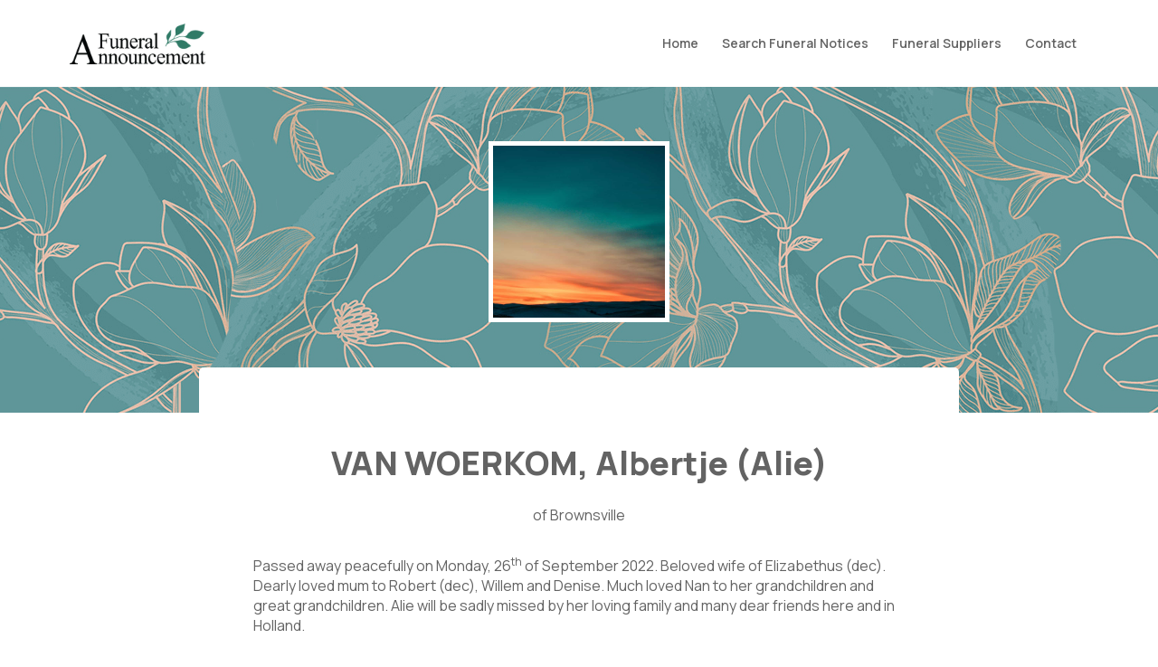

--- FILE ---
content_type: text/html; charset=UTF-8
request_url: https://funeralannouncement.com.au/van-woerkom-albertje-alie/
body_size: 21939
content:
<!DOCTYPE html>
<html class="no-js" lang="en-AU" prefix="og: https://ogp.me/ns#">
<head>
<meta charset="UTF-8">
<meta name="viewport" content="width=device-width, initial-scale=1.0">
<link rel="pingback" href="https://funeralannouncement.com.au/xmlrpc.php">

<!-- Google Tag Manager for WordPress by gtm4wp.com -->
<script data-cfasync="false" data-pagespeed-no-defer>
	var gtm4wp_datalayer_name = "dataLayer";
	var dataLayer = dataLayer || [];
</script>
<!-- End Google Tag Manager for WordPress by gtm4wp.com --><script>
        window.gf_global = window.gf_global || {
            gf_currency_config: {},
            number_formats: {},
            scripts: {},
            hooks: {},
            conditionalLogic: {},
            legacy: {},
            gforms: {}
        };
        </script>
<!-- Search Engine Optimisation by Rank Math PRO - https://rankmath.com/ -->
<title>VAN WOERKOM, Albertje (Alie) - Funeral Announcement</title>
<meta name="description" content="Passed away peacefully on Monday, 26th of September 2022. Beloved wife of Elizabethus (dec). Dearly loved mum to Robert (dec), Willem and Denise. Much loved"/>
<meta name="robots" content="follow, index, max-snippet:-1, max-video-preview:-1, max-image-preview:large"/>
<link rel="canonical" href="https://funeralannouncement.com.au/van-woerkom-albertje-alie/" />
<meta property="og:locale" content="en_US" />
<meta property="og:type" content="article" />
<meta property="og:title" content="VAN WOERKOM, Albertje (Alie) - Funeral Announcement" />
<meta property="og:description" content="Passed away peacefully on Monday, 26th of September 2022. Beloved wife of Elizabethus (dec). Dearly loved mum to Robert (dec), Willem and Denise. Much loved" />
<meta property="og:url" content="https://funeralannouncement.com.au/van-woerkom-albertje-alie/" />
<meta property="og:site_name" content="Funeral Announcement" />
<meta property="article:publisher" content="https://www.facebook.com/FuneralAnnouncement" />
<meta property="article:section" content="Notices" />
<meta property="article:published_time" content="2022-09-29T13:50:46+10:00" />
<meta name="twitter:card" content="summary_large_image" />
<meta name="twitter:title" content="VAN WOERKOM, Albertje (Alie) - Funeral Announcement" />
<meta name="twitter:description" content="Passed away peacefully on Monday, 26th of September 2022. Beloved wife of Elizabethus (dec). Dearly loved mum to Robert (dec), Willem and Denise. Much loved" />
<meta name="twitter:label1" content="Written by" />
<meta name="twitter:data1" content="H.Parsons Funeral Directors" />
<meta name="twitter:label2" content="Time to read" />
<meta name="twitter:data2" content="Less than a minute" />
<script type="application/ld+json" class="rank-math-schema-pro">{"@context":"https://schema.org","@graph":[{"name":"Service for VAN WOERKOM, Albertje (Alie) - Funeral Announcement","description":"Passed away peacefully on Monday, 26th of September 2022. Beloved wife of Elizabethus (dec). Dearly loved mum to Robert (dec), Willem and Denise. Much loved","@type":"Event","eventStatus":"EventScheduled","eventAttendanceMode":"MixedEventAttendanceMode","location":{"1":{"@type":"Place","address":{"@type":"PostalAddress","addressCountry":"Australia"}}},"performer":{"@type":"Organization","name":"H.Parsons Funeral Directors"},"endDate":"2026-01-21T23:20:36+11:00","offers":{"@type":"Offer","name":"General Admission","category":"primary","availability":"InStock"}},{"@type":["LocalBusiness","Organization"],"@id":"https://funeralannouncement.com.au/#organization","name":"Funeral Announcement","url":"https://funeralannouncement.com.au","sameAs":["https://www.facebook.com/FuneralAnnouncement"],"logo":{"@type":"ImageObject","@id":"https://funeralannouncement.com.au/#logo","url":"https://funeralannouncement.com.au/wp-content/uploads/2023/02/FA-Logo-Dark-Teal-Leaves-web-500w.jpg","contentUrl":"https://funeralannouncement.com.au/wp-content/uploads/2023/02/FA-Logo-Dark-Teal-Leaves-web-500w.jpg","caption":"Funeral Announcement","inLanguage":"en-AU","width":"400","height":"120"},"image":{"@id":"https://funeralannouncement.com.au/#logo"}},{"@type":"WebSite","@id":"https://funeralannouncement.com.au/#website","url":"https://funeralannouncement.com.au","name":"Funeral Announcement","publisher":{"@id":"https://funeralannouncement.com.au/#organization"},"inLanguage":"en-AU"},{"@type":"ImageObject","@id":"https://funeralannouncement.com.au/wp-content/uploads/2023/02/FA-Logo-Dark-Teal-Leaves-web-500w.jpg","url":"https://funeralannouncement.com.au/wp-content/uploads/2023/02/FA-Logo-Dark-Teal-Leaves-web-500w.jpg","width":"400","height":"120","inLanguage":"en-AU"},{"@type":"BreadcrumbList","@id":"https://funeralannouncement.com.au/van-woerkom-albertje-alie/#breadcrumb","itemListElement":[{"@type":"ListItem","position":"1","item":{"@id":"https://funeralannouncement.com.au","name":"Home"}},{"@type":"ListItem","position":"2","item":{"@id":"https://funeralannouncement.com.au/category/notice/","name":"Notices"}},{"@type":"ListItem","position":"3","item":{"@id":"https://funeralannouncement.com.au/van-woerkom-albertje-alie/","name":"VAN WOERKOM, Albertje (Alie)"}}]},{"@type":"WebPage","@id":"https://funeralannouncement.com.au/van-woerkom-albertje-alie/#webpage","url":"https://funeralannouncement.com.au/van-woerkom-albertje-alie/","name":"VAN WOERKOM, Albertje (Alie) - Funeral Announcement","datePublished":"2022-09-29T13:50:46+10:00","dateModified":"2022-09-29T13:50:46+10:00","isPartOf":{"@id":"https://funeralannouncement.com.au/#website"},"primaryImageOfPage":{"@id":"https://funeralannouncement.com.au/wp-content/uploads/2023/02/FA-Logo-Dark-Teal-Leaves-web-500w.jpg"},"inLanguage":"en-AU","breadcrumb":{"@id":"https://funeralannouncement.com.au/van-woerkom-albertje-alie/#breadcrumb"}},{"@type":"Person","@id":"https://funeralannouncement.com.au/van-woerkom-albertje-alie/#author","name":"H.Parsons Funeral Directors","image":{"@type":"ImageObject","@id":"https://secure.gravatar.com/avatar/c8efea135386b12aee770ccaf6eda99e2c291ce703a8b2256c1d11e52fd56833?s=96&amp;d=mm&amp;r=g","url":"https://secure.gravatar.com/avatar/c8efea135386b12aee770ccaf6eda99e2c291ce703a8b2256c1d11e52fd56833?s=96&amp;d=mm&amp;r=g","caption":"H.Parsons Funeral Directors","inLanguage":"en-AU"},"sameAs":["https://www.hparsons.com.au"],"worksFor":{"@id":"https://funeralannouncement.com.au/#organization"}},{"@type":"Article","headline":"VAN WOERKOM, Albertje (Alie) - Funeral Announcement","datePublished":"2022-09-29T13:50:46+10:00","dateModified":"2022-09-29T13:50:46+10:00","articleSection":"Notices","author":{"@id":"https://funeralannouncement.com.au/van-woerkom-albertje-alie/#author","name":"H.Parsons Funeral Directors"},"publisher":{"@id":"https://funeralannouncement.com.au/#organization"},"description":"Passed away peacefully on Monday, 26th of September 2022. Beloved wife of Elizabethus (dec). Dearly loved mum to Robert (dec), Willem and Denise. Much loved","name":"VAN WOERKOM, Albertje (Alie) - Funeral Announcement","@id":"https://funeralannouncement.com.au/van-woerkom-albertje-alie/#richSnippet","isPartOf":{"@id":"https://funeralannouncement.com.au/van-woerkom-albertje-alie/#webpage"},"image":{"@id":"https://funeralannouncement.com.au/wp-content/uploads/2023/02/FA-Logo-Dark-Teal-Leaves-web-500w.jpg"},"inLanguage":"en-AU","mainEntityOfPage":{"@id":"https://funeralannouncement.com.au/van-woerkom-albertje-alie/#webpage"}}]}</script>
<!-- /Rank Math WordPress SEO plugin -->

<link rel='dns-prefetch' href='//cdn.jsdelivr.net' />
<link rel='dns-prefetch' href='//cdnjs.cloudflare.com' />
<link rel='dns-prefetch' href='//www.google.com' />
<link rel="alternate" type="application/rss+xml" title="Funeral Announcement &raquo; Feed" href="https://funeralannouncement.com.au/feed/" />
<link rel="alternate" type="application/rss+xml" title="Funeral Announcement &raquo; Comments Feed" href="https://funeralannouncement.com.au/comments/feed/" />
<link rel="alternate" type="application/rss+xml" title="Funeral Announcement &raquo; VAN WOERKOM, Albertje (Alie) Comments Feed" href="https://funeralannouncement.com.au/van-woerkom-albertje-alie/feed/" />
<link rel="alternate" title="oEmbed (JSON)" type="application/json+oembed" href="https://funeralannouncement.com.au/wp-json/oembed/1.0/embed?url=https%3A%2F%2Ffuneralannouncement.com.au%2Fvan-woerkom-albertje-alie%2F" />
<link rel="alternate" title="oEmbed (XML)" type="text/xml+oembed" href="https://funeralannouncement.com.au/wp-json/oembed/1.0/embed?url=https%3A%2F%2Ffuneralannouncement.com.au%2Fvan-woerkom-albertje-alie%2F&#038;format=xml" />
<style id='wp-img-auto-sizes-contain-inline-css' type='text/css'>
img:is([sizes=auto i],[sizes^="auto," i]){contain-intrinsic-size:3000px 1500px}
/*# sourceURL=wp-img-auto-sizes-contain-inline-css */
</style>
<style id='wp-emoji-styles-inline-css' type='text/css'>

	img.wp-smiley, img.emoji {
		display: inline !important;
		border: none !important;
		box-shadow: none !important;
		height: 1em !important;
		width: 1em !important;
		margin: 0 0.07em !important;
		vertical-align: -0.1em !important;
		background: none !important;
		padding: 0 !important;
	}
/*# sourceURL=wp-emoji-styles-inline-css */
</style>
<style id='wp-block-library-inline-css' type='text/css'>
:root{--wp-block-synced-color:#7a00df;--wp-block-synced-color--rgb:122,0,223;--wp-bound-block-color:var(--wp-block-synced-color);--wp-editor-canvas-background:#ddd;--wp-admin-theme-color:#007cba;--wp-admin-theme-color--rgb:0,124,186;--wp-admin-theme-color-darker-10:#006ba1;--wp-admin-theme-color-darker-10--rgb:0,107,160.5;--wp-admin-theme-color-darker-20:#005a87;--wp-admin-theme-color-darker-20--rgb:0,90,135;--wp-admin-border-width-focus:2px}@media (min-resolution:192dpi){:root{--wp-admin-border-width-focus:1.5px}}.wp-element-button{cursor:pointer}:root .has-very-light-gray-background-color{background-color:#eee}:root .has-very-dark-gray-background-color{background-color:#313131}:root .has-very-light-gray-color{color:#eee}:root .has-very-dark-gray-color{color:#313131}:root .has-vivid-green-cyan-to-vivid-cyan-blue-gradient-background{background:linear-gradient(135deg,#00d084,#0693e3)}:root .has-purple-crush-gradient-background{background:linear-gradient(135deg,#34e2e4,#4721fb 50%,#ab1dfe)}:root .has-hazy-dawn-gradient-background{background:linear-gradient(135deg,#faaca8,#dad0ec)}:root .has-subdued-olive-gradient-background{background:linear-gradient(135deg,#fafae1,#67a671)}:root .has-atomic-cream-gradient-background{background:linear-gradient(135deg,#fdd79a,#004a59)}:root .has-nightshade-gradient-background{background:linear-gradient(135deg,#330968,#31cdcf)}:root .has-midnight-gradient-background{background:linear-gradient(135deg,#020381,#2874fc)}:root{--wp--preset--font-size--normal:16px;--wp--preset--font-size--huge:42px}.has-regular-font-size{font-size:1em}.has-larger-font-size{font-size:2.625em}.has-normal-font-size{font-size:var(--wp--preset--font-size--normal)}.has-huge-font-size{font-size:var(--wp--preset--font-size--huge)}.has-text-align-center{text-align:center}.has-text-align-left{text-align:left}.has-text-align-right{text-align:right}.has-fit-text{white-space:nowrap!important}#end-resizable-editor-section{display:none}.aligncenter{clear:both}.items-justified-left{justify-content:flex-start}.items-justified-center{justify-content:center}.items-justified-right{justify-content:flex-end}.items-justified-space-between{justify-content:space-between}.screen-reader-text{border:0;clip-path:inset(50%);height:1px;margin:-1px;overflow:hidden;padding:0;position:absolute;width:1px;word-wrap:normal!important}.screen-reader-text:focus{background-color:#ddd;clip-path:none;color:#444;display:block;font-size:1em;height:auto;left:5px;line-height:normal;padding:15px 23px 14px;text-decoration:none;top:5px;width:auto;z-index:100000}html :where(.has-border-color){border-style:solid}html :where([style*=border-top-color]){border-top-style:solid}html :where([style*=border-right-color]){border-right-style:solid}html :where([style*=border-bottom-color]){border-bottom-style:solid}html :where([style*=border-left-color]){border-left-style:solid}html :where([style*=border-width]){border-style:solid}html :where([style*=border-top-width]){border-top-style:solid}html :where([style*=border-right-width]){border-right-style:solid}html :where([style*=border-bottom-width]){border-bottom-style:solid}html :where([style*=border-left-width]){border-left-style:solid}html :where(img[class*=wp-image-]){height:auto;max-width:100%}:where(figure){margin:0 0 1em}html :where(.is-position-sticky){--wp-admin--admin-bar--position-offset:var(--wp-admin--admin-bar--height,0px)}@media screen and (max-width:600px){html :where(.is-position-sticky){--wp-admin--admin-bar--position-offset:0px}}

/*# sourceURL=wp-block-library-inline-css */
</style><style id='global-styles-inline-css' type='text/css'>
:root{--wp--preset--aspect-ratio--square: 1;--wp--preset--aspect-ratio--4-3: 4/3;--wp--preset--aspect-ratio--3-4: 3/4;--wp--preset--aspect-ratio--3-2: 3/2;--wp--preset--aspect-ratio--2-3: 2/3;--wp--preset--aspect-ratio--16-9: 16/9;--wp--preset--aspect-ratio--9-16: 9/16;--wp--preset--color--black: #000000;--wp--preset--color--cyan-bluish-gray: #abb8c3;--wp--preset--color--white: #ffffff;--wp--preset--color--pale-pink: #f78da7;--wp--preset--color--vivid-red: #cf2e2e;--wp--preset--color--luminous-vivid-orange: #ff6900;--wp--preset--color--luminous-vivid-amber: #fcb900;--wp--preset--color--light-green-cyan: #7bdcb5;--wp--preset--color--vivid-green-cyan: #00d084;--wp--preset--color--pale-cyan-blue: #8ed1fc;--wp--preset--color--vivid-cyan-blue: #0693e3;--wp--preset--color--vivid-purple: #9b51e0;--wp--preset--gradient--vivid-cyan-blue-to-vivid-purple: linear-gradient(135deg,rgb(6,147,227) 0%,rgb(155,81,224) 100%);--wp--preset--gradient--light-green-cyan-to-vivid-green-cyan: linear-gradient(135deg,rgb(122,220,180) 0%,rgb(0,208,130) 100%);--wp--preset--gradient--luminous-vivid-amber-to-luminous-vivid-orange: linear-gradient(135deg,rgb(252,185,0) 0%,rgb(255,105,0) 100%);--wp--preset--gradient--luminous-vivid-orange-to-vivid-red: linear-gradient(135deg,rgb(255,105,0) 0%,rgb(207,46,46) 100%);--wp--preset--gradient--very-light-gray-to-cyan-bluish-gray: linear-gradient(135deg,rgb(238,238,238) 0%,rgb(169,184,195) 100%);--wp--preset--gradient--cool-to-warm-spectrum: linear-gradient(135deg,rgb(74,234,220) 0%,rgb(151,120,209) 20%,rgb(207,42,186) 40%,rgb(238,44,130) 60%,rgb(251,105,98) 80%,rgb(254,248,76) 100%);--wp--preset--gradient--blush-light-purple: linear-gradient(135deg,rgb(255,206,236) 0%,rgb(152,150,240) 100%);--wp--preset--gradient--blush-bordeaux: linear-gradient(135deg,rgb(254,205,165) 0%,rgb(254,45,45) 50%,rgb(107,0,62) 100%);--wp--preset--gradient--luminous-dusk: linear-gradient(135deg,rgb(255,203,112) 0%,rgb(199,81,192) 50%,rgb(65,88,208) 100%);--wp--preset--gradient--pale-ocean: linear-gradient(135deg,rgb(255,245,203) 0%,rgb(182,227,212) 50%,rgb(51,167,181) 100%);--wp--preset--gradient--electric-grass: linear-gradient(135deg,rgb(202,248,128) 0%,rgb(113,206,126) 100%);--wp--preset--gradient--midnight: linear-gradient(135deg,rgb(2,3,129) 0%,rgb(40,116,252) 100%);--wp--preset--font-size--small: 13px;--wp--preset--font-size--medium: 20px;--wp--preset--font-size--large: 36px;--wp--preset--font-size--x-large: 42px;--wp--preset--spacing--20: 0.44rem;--wp--preset--spacing--30: 0.67rem;--wp--preset--spacing--40: 1rem;--wp--preset--spacing--50: 1.5rem;--wp--preset--spacing--60: 2.25rem;--wp--preset--spacing--70: 3.38rem;--wp--preset--spacing--80: 5.06rem;--wp--preset--shadow--natural: 6px 6px 9px rgba(0, 0, 0, 0.2);--wp--preset--shadow--deep: 12px 12px 50px rgba(0, 0, 0, 0.4);--wp--preset--shadow--sharp: 6px 6px 0px rgba(0, 0, 0, 0.2);--wp--preset--shadow--outlined: 6px 6px 0px -3px rgb(255, 255, 255), 6px 6px rgb(0, 0, 0);--wp--preset--shadow--crisp: 6px 6px 0px rgb(0, 0, 0);}:where(.is-layout-flex){gap: 0.5em;}:where(.is-layout-grid){gap: 0.5em;}body .is-layout-flex{display: flex;}.is-layout-flex{flex-wrap: wrap;align-items: center;}.is-layout-flex > :is(*, div){margin: 0;}body .is-layout-grid{display: grid;}.is-layout-grid > :is(*, div){margin: 0;}:where(.wp-block-columns.is-layout-flex){gap: 2em;}:where(.wp-block-columns.is-layout-grid){gap: 2em;}:where(.wp-block-post-template.is-layout-flex){gap: 1.25em;}:where(.wp-block-post-template.is-layout-grid){gap: 1.25em;}.has-black-color{color: var(--wp--preset--color--black) !important;}.has-cyan-bluish-gray-color{color: var(--wp--preset--color--cyan-bluish-gray) !important;}.has-white-color{color: var(--wp--preset--color--white) !important;}.has-pale-pink-color{color: var(--wp--preset--color--pale-pink) !important;}.has-vivid-red-color{color: var(--wp--preset--color--vivid-red) !important;}.has-luminous-vivid-orange-color{color: var(--wp--preset--color--luminous-vivid-orange) !important;}.has-luminous-vivid-amber-color{color: var(--wp--preset--color--luminous-vivid-amber) !important;}.has-light-green-cyan-color{color: var(--wp--preset--color--light-green-cyan) !important;}.has-vivid-green-cyan-color{color: var(--wp--preset--color--vivid-green-cyan) !important;}.has-pale-cyan-blue-color{color: var(--wp--preset--color--pale-cyan-blue) !important;}.has-vivid-cyan-blue-color{color: var(--wp--preset--color--vivid-cyan-blue) !important;}.has-vivid-purple-color{color: var(--wp--preset--color--vivid-purple) !important;}.has-black-background-color{background-color: var(--wp--preset--color--black) !important;}.has-cyan-bluish-gray-background-color{background-color: var(--wp--preset--color--cyan-bluish-gray) !important;}.has-white-background-color{background-color: var(--wp--preset--color--white) !important;}.has-pale-pink-background-color{background-color: var(--wp--preset--color--pale-pink) !important;}.has-vivid-red-background-color{background-color: var(--wp--preset--color--vivid-red) !important;}.has-luminous-vivid-orange-background-color{background-color: var(--wp--preset--color--luminous-vivid-orange) !important;}.has-luminous-vivid-amber-background-color{background-color: var(--wp--preset--color--luminous-vivid-amber) !important;}.has-light-green-cyan-background-color{background-color: var(--wp--preset--color--light-green-cyan) !important;}.has-vivid-green-cyan-background-color{background-color: var(--wp--preset--color--vivid-green-cyan) !important;}.has-pale-cyan-blue-background-color{background-color: var(--wp--preset--color--pale-cyan-blue) !important;}.has-vivid-cyan-blue-background-color{background-color: var(--wp--preset--color--vivid-cyan-blue) !important;}.has-vivid-purple-background-color{background-color: var(--wp--preset--color--vivid-purple) !important;}.has-black-border-color{border-color: var(--wp--preset--color--black) !important;}.has-cyan-bluish-gray-border-color{border-color: var(--wp--preset--color--cyan-bluish-gray) !important;}.has-white-border-color{border-color: var(--wp--preset--color--white) !important;}.has-pale-pink-border-color{border-color: var(--wp--preset--color--pale-pink) !important;}.has-vivid-red-border-color{border-color: var(--wp--preset--color--vivid-red) !important;}.has-luminous-vivid-orange-border-color{border-color: var(--wp--preset--color--luminous-vivid-orange) !important;}.has-luminous-vivid-amber-border-color{border-color: var(--wp--preset--color--luminous-vivid-amber) !important;}.has-light-green-cyan-border-color{border-color: var(--wp--preset--color--light-green-cyan) !important;}.has-vivid-green-cyan-border-color{border-color: var(--wp--preset--color--vivid-green-cyan) !important;}.has-pale-cyan-blue-border-color{border-color: var(--wp--preset--color--pale-cyan-blue) !important;}.has-vivid-cyan-blue-border-color{border-color: var(--wp--preset--color--vivid-cyan-blue) !important;}.has-vivid-purple-border-color{border-color: var(--wp--preset--color--vivid-purple) !important;}.has-vivid-cyan-blue-to-vivid-purple-gradient-background{background: var(--wp--preset--gradient--vivid-cyan-blue-to-vivid-purple) !important;}.has-light-green-cyan-to-vivid-green-cyan-gradient-background{background: var(--wp--preset--gradient--light-green-cyan-to-vivid-green-cyan) !important;}.has-luminous-vivid-amber-to-luminous-vivid-orange-gradient-background{background: var(--wp--preset--gradient--luminous-vivid-amber-to-luminous-vivid-orange) !important;}.has-luminous-vivid-orange-to-vivid-red-gradient-background{background: var(--wp--preset--gradient--luminous-vivid-orange-to-vivid-red) !important;}.has-very-light-gray-to-cyan-bluish-gray-gradient-background{background: var(--wp--preset--gradient--very-light-gray-to-cyan-bluish-gray) !important;}.has-cool-to-warm-spectrum-gradient-background{background: var(--wp--preset--gradient--cool-to-warm-spectrum) !important;}.has-blush-light-purple-gradient-background{background: var(--wp--preset--gradient--blush-light-purple) !important;}.has-blush-bordeaux-gradient-background{background: var(--wp--preset--gradient--blush-bordeaux) !important;}.has-luminous-dusk-gradient-background{background: var(--wp--preset--gradient--luminous-dusk) !important;}.has-pale-ocean-gradient-background{background: var(--wp--preset--gradient--pale-ocean) !important;}.has-electric-grass-gradient-background{background: var(--wp--preset--gradient--electric-grass) !important;}.has-midnight-gradient-background{background: var(--wp--preset--gradient--midnight) !important;}.has-small-font-size{font-size: var(--wp--preset--font-size--small) !important;}.has-medium-font-size{font-size: var(--wp--preset--font-size--medium) !important;}.has-large-font-size{font-size: var(--wp--preset--font-size--large) !important;}.has-x-large-font-size{font-size: var(--wp--preset--font-size--x-large) !important;}
/*# sourceURL=global-styles-inline-css */
</style>

<style id='classic-theme-styles-inline-css' type='text/css'>
/*! This file is auto-generated */
.wp-block-button__link{color:#fff;background-color:#32373c;border-radius:9999px;box-shadow:none;text-decoration:none;padding:calc(.667em + 2px) calc(1.333em + 2px);font-size:1.125em}.wp-block-file__button{background:#32373c;color:#fff;text-decoration:none}
/*# sourceURL=/wp-includes/css/classic-themes.min.css */
</style>
<link rel='stylesheet' id='my-style-css' href='https://cdn.jsdelivr.net/npm/add-to-calendar-button@1/assets/css/atcb.min.css?ver=all' type='text/css' media='all' />
<link rel='stylesheet' id='toastr-style-css' href='https://cdnjs.cloudflare.com/ajax/libs/toastr.js/latest/css/toastr.min.css?ver=all' type='text/css' media='all' />
<link rel='stylesheet' id='x-stack-css' href='https://funeralannouncement.com.au/wp-content/themes/pro/framework/dist/css/site/stacks/ethos.css?ver=6.7.10' type='text/css' media='all' />
<link rel='stylesheet' id='x-child-css' href='https://funeralannouncement.com.au/wp-content/themes/pro-child/style.css?ver=6.7.10' type='text/css' media='all' />
<style id='cs-inline-css' type='text/css'>
@media (min-width:1200px){.x-hide-xl{display:none !important;}}@media (min-width:979px) and (max-width:1199px){.x-hide-lg{display:none !important;}}@media (min-width:767px) and (max-width:978px){.x-hide-md{display:none !important;}}@media (min-width:480px) and (max-width:766px){.x-hide-sm{display:none !important;}}@media (max-width:479px){.x-hide-xs{display:none !important;}} a,h1 a:hover,h2 a:hover,h3 a:hover,h4 a:hover,h5 a:hover,h6 a:hover,.x-breadcrumb-wrap a:hover,.x-comment-author a:hover,.x-comment-time:hover,.p-meta > span > a:hover,.format-link .link a:hover,.x-main .widget ul li a:hover,.x-main .widget ol li a:hover,.x-main .widget_tag_cloud .tagcloud a:hover,.x-sidebar .widget ul li a:hover,.x-sidebar .widget ol li a:hover,.x-sidebar .widget_tag_cloud .tagcloud a:hover,.x-portfolio .entry-extra .x-ul-tags li a:hover{color:rgb(75,144,126);}a:hover{color:#6fa698;}a.x-img-thumbnail:hover{border-color:rgb(75,144,126);}.x-main{width:72%;}.x-sidebar{width:calc( 100% - 72%);}.x-post-slider-archive-active .x-container.main:not(.x-row):not(.x-grid):before{top:0;}.x-content-sidebar-active .x-container.main:not(.x-row):not(.x-grid):before{right:calc( 100% - 72%);}.x-sidebar-content-active .x-container.main:not(.x-row):not(.x-grid):before{left:calc( 100% - 72%);}.x-full-width-active .x-container.main:not(.x-row):not(.x-grid):before{left:-5000em;}.h-landmark,.x-main .h-widget,.x-main .h-widget a.rsswidget,.x-main .h-widget a.rsswidget:hover,.x-main .widget.widget_pages .current_page_item a,.x-main .widget.widget_nav_menu .current-menu-item a,.x-main .widget.widget_pages .current_page_item a:hover,.x-main .widget.widget_nav_menu .current-menu-item a:hover,.x-sidebar .h-widget,.x-sidebar .h-widget a.rsswidget,.x-sidebar .h-widget a.rsswidget:hover,.x-sidebar .widget.widget_pages .current_page_item a,.x-sidebar .widget.widget_nav_menu .current-menu-item a,.x-sidebar .widget.widget_pages .current_page_item a:hover,.x-sidebar .widget.widget_nav_menu .current-menu-item a:hover{color:rgb(99,99,99);}.x-main .widget,.x-main .widget a,.x-main .widget ul li a,.x-main .widget ol li a,.x-main .widget_tag_cloud .tagcloud a,.x-main .widget_product_tag_cloud .tagcloud a,.x-main .widget a:hover,.x-main .widget ul li a:hover,.x-main .widget ol li a:hover,.x-main .widget_tag_cloud .tagcloud a:hover,.x-main .widget_product_tag_cloud .tagcloud a:hover,.x-main .widget_shopping_cart .buttons .button,.x-main .widget_price_filter .price_slider_amount .button,.x-sidebar .widget,.x-sidebar .widget a,.x-sidebar .widget ul li a,.x-sidebar .widget ol li a,.x-sidebar .widget_tag_cloud .tagcloud a,.x-sidebar .widget_product_tag_cloud .tagcloud a,.x-sidebar .widget a:hover,.x-sidebar .widget ul li a:hover,.x-sidebar .widget ol li a:hover,.x-sidebar .widget_tag_cloud .tagcloud a:hover,.x-sidebar .widget_product_tag_cloud .tagcloud a:hover,.x-sidebar .widget_shopping_cart .buttons .button,.x-sidebar .widget_price_filter .price_slider_amount .button{color:rgb(99,99,99);}.x-main .h-widget,.x-main .widget.widget_pages .current_page_item,.x-main .widget.widget_nav_menu .current-menu-item,.x-sidebar .h-widget,.x-sidebar .widget.widget_pages .current_page_item,.x-sidebar .widget.widget_nav_menu .current-menu-item{border-color:rgb(99,99,99);}.x-post-slider{height:425px;}.archive .x-post-slider{height:425px;}.x-post-slider .x-post-slider-entry{padding-bottom:425px;}.archive .x-post-slider .x-post-slider-entry{padding-bottom:425px;}.format-link .link a,.x-portfolio .entry-extra .x-ul-tags li a{color:rgb(99,99,99);}.p-meta > span > a,.x-nav-articles a,.entry-top-navigation .entry-parent,.option-set .x-index-filters,.option-set .x-portfolio-filters,.option-set .x-index-filters-menu >li >a:hover,.option-set .x-index-filters-menu >li >a.selected,.option-set .x-portfolio-filters-menu > li > a:hover,.option-set .x-portfolio-filters-menu > li > a.selected{color:rgb(99,99,99);}.x-nav-articles a,.entry-top-navigation .entry-parent,.option-set .x-index-filters,.option-set .x-portfolio-filters,.option-set .x-index-filters i,.option-set .x-portfolio-filters i{border-color:rgb(99,99,99);}.x-nav-articles a:hover,.entry-top-navigation .entry-parent:hover,.option-set .x-index-filters:hover i,.option-set .x-portfolio-filters:hover i{background-color:rgb(99,99,99);}@media (max-width:978.98px){.x-content-sidebar-active .x-container.main:not(.x-row):not(.x-grid):before,.x-sidebar-content-active .x-container.main:not(.x-row):not(.x-grid):before{left:-5000em;}body .x-main .widget,body .x-main .widget a,body .x-main .widget a:hover,body .x-main .widget ul li a,body .x-main .widget ol li a,body .x-main .widget ul li a:hover,body .x-main .widget ol li a:hover,body .x-sidebar .widget,body .x-sidebar .widget a,body .x-sidebar .widget a:hover,body .x-sidebar .widget ul li a,body .x-sidebar .widget ol li a,body .x-sidebar .widget ul li a:hover,body .x-sidebar .widget ol li a:hover{color:rgb(99,99,99);}body .x-main .h-widget,body .x-main .widget.widget_pages .current_page_item a,body .x-main .widget.widget_nav_menu .current-menu-item a,body .x-main .widget.widget_pages .current_page_item a:hover,body .x-main .widget.widget_nav_menu .current-menu-item a:hover,body .x-sidebar .h-widget,body .x-sidebar .widget.widget_pages .current_page_item a,body .x-sidebar .widget.widget_nav_menu .current-menu-item a,body .x-sidebar .widget.widget_pages .current_page_item a:hover,body .x-sidebar .widget.widget_nav_menu .current-menu-item a:hover{color:rgb(99,99,99);}body .x-main .h-widget,body .x-main .widget.widget_pages .current_page_item,body .x-main .widget.widget_nav_menu .current-menu-item,body .x-sidebar .h-widget,body .x-sidebar .widget.widget_pages .current_page_item,body .x-sidebar .widget.widget_nav_menu .current-menu-item{border-color:rgb(99,99,99);}}@media (max-width:766.98px){.x-post-slider,.archive .x-post-slider{height:auto !important;}.x-post-slider .x-post-slider-entry,.archive .x-post-slider .x-post-slider-entry{padding-bottom:65% !important;}}html{font-size:15px;}@media (min-width:479px){html{font-size:16px;}}@media (min-width:766px){html{font-size:16px;}}@media (min-width:978px){html{font-size:16px;}}@media (min-width:1199px){html{font-size:16px;}}body{font-style:normal;font-weight:400;color:rgb(99,99,99);background-color:rgb(255,255,255);}.w-b{font-weight:400 !important;}h1,h2,h3,h4,h5,h6,.h1,.h2,.h3,.h4,.h5,.h6,.x-text-headline{font-family:"Manrope",sans-serif;font-style:normal;font-weight:800;}h1,.h1{letter-spacing:-0.035em;}h2,.h2{letter-spacing:-0.035em;}h3,.h3{letter-spacing:-0.035em;}h4,.h4{letter-spacing:-0.035em;}h5,.h5{letter-spacing:-0.035em;}h6,.h6{letter-spacing:-0.035em;}.w-h{font-weight:800 !important;}.x-container.width{width:88%;}.x-container.max{max-width:1280px;}.x-bar-content.x-container.width{flex-basis:88%;}.x-main.full{float:none;clear:both;display:block;width:auto;}@media (max-width:978.98px){.x-main.full,.x-main.left,.x-main.right,.x-sidebar.left,.x-sidebar.right{float:none;display:block;width:auto !important;}}.entry-header,.entry-content{font-size:1rem;}body,input,button,select,textarea{font-family:"Manrope",sans-serif;}h1,h2,h3,h4,h5,h6,.h1,.h2,.h3,.h4,.h5,.h6,h1 a,h2 a,h3 a,h4 a,h5 a,h6 a,.h1 a,.h2 a,.h3 a,.h4 a,.h5 a,.h6 a,blockquote{color:rgb(99,99,99);}.cfc-h-tx{color:rgb(99,99,99) !important;}.cfc-h-bd{border-color:rgb(99,99,99) !important;}.cfc-h-bg{background-color:rgb(99,99,99) !important;}.cfc-b-tx{color:rgb(99,99,99) !important;}.cfc-b-bd{border-color:rgb(99,99,99) !important;}.cfc-b-bg{background-color:rgb(99,99,99) !important;}.x-btn,.button,[type="submit"]{color:#edf4f2;border-color:rgb(75,144,126);background-color:rgb(75,144,126);text-shadow:0 0.075em 0.075em rgba(0,0,0,0.5);border-radius:0.25em;}.x-btn:hover,.button:hover,[type="submit"]:hover{color:#ffffff;border-color:#448271;background-color:#448271;text-shadow:0 0.075em 0.075em rgba(0,0,0,0.5);}.x-btn.x-btn-real,.x-btn.x-btn-real:hover{margin-bottom:0.25em;text-shadow:0 0.075em 0.075em rgba(0,0,0,0.65);}.x-btn.x-btn-real{box-shadow:0 0.25em 0 0 #a71000,0 4px 9px rgba(0,0,0,0.75);}.x-btn.x-btn-real:hover{box-shadow:0 0.25em 0 0 #a71000,0 4px 9px rgba(0,0,0,0.75);}.x-btn.x-btn-flat,.x-btn.x-btn-flat:hover{margin-bottom:0;text-shadow:0 0.075em 0.075em rgba(0,0,0,0.65);box-shadow:none;}.x-btn.x-btn-transparent,.x-btn.x-btn-transparent:hover{margin-bottom:0;border-width:3px;text-shadow:none;text-transform:uppercase;background-color:transparent;box-shadow:none;}body .gform_wrapper .gfield_required{color:rgb(75,144,126);}body .gform_wrapper h2.gsection_title,body .gform_wrapper h3.gform_title,body .gform_wrapper .top_label .gfield_label,body .gform_wrapper .left_label .gfield_label,body .gform_wrapper .right_label .gfield_label{font-weight:800;}body .gform_wrapper h2.gsection_title{letter-spacing:-0.035em!important;}body .gform_wrapper h3.gform_title{letter-spacing:-0.035em!important;}body .gform_wrapper .top_label .gfield_label,body .gform_wrapper .left_label .gfield_label,body .gform_wrapper .right_label .gfield_label{color:rgb(99,99,99);}body .gform_wrapper .validation_message{font-weight:400;}.bg .mejs-container,.x-video .mejs-container{position:unset !important;} @font-face{font-family:'FontAwesomePro';font-style:normal;font-weight:900;font-display:block;src:url('https://funeralannouncement.com.au/wp-content/themes/pro/cornerstone/assets/fonts/fa-solid-900.woff2?ver=6.7.2') format('woff2'),url('https://funeralannouncement.com.au/wp-content/themes/pro/cornerstone/assets/fonts/fa-solid-900.ttf?ver=6.7.2') format('truetype');}[data-x-fa-pro-icon]{font-family:"FontAwesomePro" !important;}[data-x-fa-pro-icon]:before{content:attr(data-x-fa-pro-icon);}[data-x-icon],[data-x-icon-o],[data-x-icon-l],[data-x-icon-s],[data-x-icon-b],[data-x-icon-sr],[data-x-icon-ss],[data-x-icon-sl],[data-x-fa-pro-icon],[class*="cs-fa-"]{display:inline-flex;font-style:normal;font-weight:400;text-decoration:inherit;text-rendering:auto;-webkit-font-smoothing:antialiased;-moz-osx-font-smoothing:grayscale;}[data-x-icon].left,[data-x-icon-o].left,[data-x-icon-l].left,[data-x-icon-s].left,[data-x-icon-b].left,[data-x-icon-sr].left,[data-x-icon-ss].left,[data-x-icon-sl].left,[data-x-fa-pro-icon].left,[class*="cs-fa-"].left{margin-right:0.5em;}[data-x-icon].right,[data-x-icon-o].right,[data-x-icon-l].right,[data-x-icon-s].right,[data-x-icon-b].right,[data-x-icon-sr].right,[data-x-icon-ss].right,[data-x-icon-sl].right,[data-x-fa-pro-icon].right,[class*="cs-fa-"].right{margin-left:0.5em;}[data-x-icon]:before,[data-x-icon-o]:before,[data-x-icon-l]:before,[data-x-icon-s]:before,[data-x-icon-b]:before,[data-x-icon-sr]:before,[data-x-icon-ss]:before,[data-x-icon-sl]:before,[data-x-fa-pro-icon]:before,[class*="cs-fa-"]:before{line-height:1;}@font-face{font-family:'FontAwesome';font-style:normal;font-weight:900;font-display:block;src:url('https://funeralannouncement.com.au/wp-content/themes/pro/cornerstone/assets/fonts/fa-solid-900.woff2?ver=6.7.2') format('woff2'),url('https://funeralannouncement.com.au/wp-content/themes/pro/cornerstone/assets/fonts/fa-solid-900.ttf?ver=6.7.2') format('truetype');}[data-x-icon],[data-x-icon-s],[data-x-icon][class*="cs-fa-"]{font-family:"FontAwesome" !important;font-weight:900;}[data-x-icon]:before,[data-x-icon][class*="cs-fa-"]:before{content:attr(data-x-icon);}[data-x-icon-s]:before{content:attr(data-x-icon-s);}@font-face{font-family:'FontAwesomeRegular';font-style:normal;font-weight:400;font-display:block;src:url('https://funeralannouncement.com.au/wp-content/themes/pro/cornerstone/assets/fonts/fa-regular-400.woff2?ver=6.7.2') format('woff2'),url('https://funeralannouncement.com.au/wp-content/themes/pro/cornerstone/assets/fonts/fa-regular-400.ttf?ver=6.7.2') format('truetype');}@font-face{font-family:'FontAwesomePro';font-style:normal;font-weight:400;font-display:block;src:url('https://funeralannouncement.com.au/wp-content/themes/pro/cornerstone/assets/fonts/fa-regular-400.woff2?ver=6.7.2') format('woff2'),url('https://funeralannouncement.com.au/wp-content/themes/pro/cornerstone/assets/fonts/fa-regular-400.ttf?ver=6.7.2') format('truetype');}[data-x-icon-o]{font-family:"FontAwesomeRegular" !important;}[data-x-icon-o]:before{content:attr(data-x-icon-o);}@font-face{font-family:'FontAwesomeLight';font-style:normal;font-weight:300;font-display:block;src:url('https://funeralannouncement.com.au/wp-content/themes/pro/cornerstone/assets/fonts/fa-light-300.woff2?ver=6.7.2') format('woff2'),url('https://funeralannouncement.com.au/wp-content/themes/pro/cornerstone/assets/fonts/fa-light-300.ttf?ver=6.7.2') format('truetype');}@font-face{font-family:'FontAwesomePro';font-style:normal;font-weight:300;font-display:block;src:url('https://funeralannouncement.com.au/wp-content/themes/pro/cornerstone/assets/fonts/fa-light-300.woff2?ver=6.7.2') format('woff2'),url('https://funeralannouncement.com.au/wp-content/themes/pro/cornerstone/assets/fonts/fa-light-300.ttf?ver=6.7.2') format('truetype');}[data-x-icon-l]{font-family:"FontAwesomeLight" !important;font-weight:300;}[data-x-icon-l]:before{content:attr(data-x-icon-l);}@font-face{font-family:'FontAwesomeBrands';font-style:normal;font-weight:normal;font-display:block;src:url('https://funeralannouncement.com.au/wp-content/themes/pro/cornerstone/assets/fonts/fa-brands-400.woff2?ver=6.7.2') format('woff2'),url('https://funeralannouncement.com.au/wp-content/themes/pro/cornerstone/assets/fonts/fa-brands-400.ttf?ver=6.7.2') format('truetype');}[data-x-icon-b]{font-family:"FontAwesomeBrands" !important;}[data-x-icon-b]:before{content:attr(data-x-icon-b);}.widget.widget_rss li .rsswidget:before{content:"\f35d";padding-right:0.4em;font-family:"FontAwesome";} .mlx3-0.x-section{margin-top:0px;margin-right:0px;margin-bottom:0px;margin-left:0px;border-top-width:0;border-right-width:0;border-bottom-width:0;border-left-width:0;padding-right:0px;padding-left:0px;}.mlx3-1.x-section{padding-top:60px;padding-bottom:70px;background-color:#edf4f2;z-index:1;}.mlx3-1 > .x-bg > .x-bg-layer-lower-image {background-image:var(--tco-dclx3-0);background-repeat:repeat;background-position:center;background-size:cover;background-attachment:inherit;}.mlx3-2.x-section{padding-top:0px;padding-bottom:100px;z-index:auto;}.mlx3-3.x-row{z-index:9999;}.mlx3-4 > .x-row-inner{margin-top:calc(((20px / 2) + 1px) * -1);margin-right:calc(((20px / 2) + 1px) * -1);margin-bottom:calc(((20px / 2) + 1px) * -1);margin-left:calc(((20px / 2) + 1px) * -1);}.mlx3-4 > .x-row-inner > *{margin-top:calc(20px / 2);margin-bottom:calc(20px / 2);margin-right:calc(20px / 2);margin-left:calc(20px / 2);}.mlx3-5.x-row{margin-right:auto;margin-left:auto;border-top-width:0;border-right-width:0;border-bottom-width:0;border-left-width:0;padding-top:1px;padding-right:1px;padding-bottom:1px;padding-left:1px;font-size:1em;}.mlx3-5 > .x-row-inner{flex-direction:row;justify-content:flex-start;align-items:stretch;align-content:stretch;}.mlx3-7.x-row{z-index:auto;width:100%;}.mlx3-8.x-row{max-width:840px;margin-top:-50px;margin-bottom:0px;border-top-left-radius:5px;}.mlx3-8 > .x-row-inner{margin-top:calc(((0px / 2) + 1px) * -1);margin-right:calc(((0px / 2) + 1px) * -1);margin-bottom:calc(((0px / 2) + 1px) * -1);margin-left:calc(((0px / 2) + 1px) * -1);}.mlx3-9.x-row{border-top-right-radius:5px;border-bottom-right-radius:5px;border-bottom-left-radius:5px;}.mlx3-a > .x-row-inner > *{flex-grow:1;}.mlx3-b.x-row{border-top-left-radius:0px;background-color:#edf4f2;}.mlx3-c{--gap:20px;}.mlx3-d > .x-row-inner > *:nth-child(1n - 0) {flex-basis:calc(100% - clamp(0px,var(--gap),9999px));}.mlx3-e{--gap:0px;}.mlx3-e > .x-row-inner > *:nth-child(1n - 0) {flex-basis:calc(100% - clamp(0px,var(--gap),9999px));}.mlx3-f > .x-row-inner > *:nth-child(3n - 0) {flex-basis:calc(33.33% - clamp(0px,var(--gap),9999px));}.mlx3-f > .x-row-inner > *:nth-child(3n - 1) {flex-basis:calc(33.33% - clamp(0px,var(--gap),9999px));}.mlx3-f > .x-row-inner > *:nth-child(3n - 2) {flex-basis:calc(33.33% - clamp(0px,var(--gap),9999px));}.mlx3-g > .x-row-inner > *:nth-child(2n - 0) {flex-basis:calc(33.33% - clamp(0px,var(--gap),9999px));}.mlx3-g > .x-row-inner > *:nth-child(2n - 1) {flex-basis:calc(66.66% - clamp(0px,var(--gap),9999px));}.mlx3-h.x-col{z-index:1;border-top-width:0;border-right-width:0;border-bottom-width:0;border-left-width:0;font-size:1em;}.mlx3-k.x-col{display:flex;flex-direction:column;flex-wrap:wrap;}.mlx3-l.x-col{justify-content:flex-start;align-items:flex-start;align-content:flex-start;border-top-left-radius:5px;border-top-right-radius:5px;border-bottom-right-radius:5px;border-bottom-left-radius:5px;padding-top:60px;padding-right:60px;padding-bottom:60px;padding-left:60px;background-color:#ffffff;}.mlx3-m.x-col{padding-top:30px;padding-right:30px;padding-bottom:30px;padding-left:30px;}.mlx3-n.x-col{justify-content:center;align-items:center;align-content:center;}.mlx3-o{display:flex;flex-wrap:wrap;}.mlx3-p{flex-direction:column;}.mlx3-q{justify-content:flex-start;}.mlx3-r{align-items:center;align-content:center;}.mlx3-s{flex-grow:0;flex-shrink:1;}.mlx3-t{flex-basis:auto;font-size:1em;aspect-ratio:auto;}.mlx3-u{z-index:99;max-height:320;margin-top:0px;margin-bottom:30px;}.mlx3-v{width:100%;}.mlx3-w{margin-right:0px;margin-left:0px;}.mlx3-x{border-top-width:0;border-right-width:0;border-bottom-width:0;border-left-width:0;}.mlx3-y{z-index:1;max-width:200px;height:200px;max-height:200px;border-top-width:5px;border-right-width:5px;border-bottom-width:5px;border-left-width:5px;border-top-style:solid;border-right-style:solid;border-bottom-style:solid;border-left-style:solid;border-top-color:rgb(255,255,255);border-right-color:rgb(255,255,255);border-bottom-color:rgb(255,255,255);border-left-color:rgb(255,255,255);background-color:#edf4f2;}.mlx3-y > .x-bg > .x-bg-layer-lower-img img {object-fit:cover;object-position:center;}.mlx3-10{justify-content:center;flex-grow:1;flex-shrink:0;}.mlx3-11{flex-direction:row;margin-top:50px;margin-bottom:0px;}.mlx3-12{align-items:flex-start;align-content:flex-start;}.mlx3-14.x-image{display:block;border-top-width:3px;border-right-width:3px;border-bottom-width:3px;border-left-width:3px;border-top-style:solid;border-right-style:solid;border-bottom-style:solid;border-left-style:solid;border-top-color:rgb(255,255,255);border-right-color:rgb(255,255,255);border-bottom-color:rgb(255,255,255);border-left-color:rgb(255,255,255);}.mlx3-14.x-image img{object-fit:cover;object-position:50% 10%;}.mlx3-15.x-image{font-size:1em;}.mlx3-15.x-image img{aspect-ratio:auto;}.mlx3-16.x-image{border-top-width:0;border-right-width:0;border-bottom-width:0;border-left-width:0;border-top-left-radius:0.35em;border-top-right-radius:0.35em;border-bottom-right-radius:0.35em;border-bottom-left-radius:0.35em;padding-top:20px;padding-right:20px;padding-bottom:20px;padding-left:20px;background-color:#ffffff;}.mlx3-17.x-text{margin-top:1em;font-size:clamp(19px,1.9vw,28px);}.mlx3-17.x-text .x-text-content-text-primary{font-size:1.5em;line-height:1.2;text-align:left;text-transform:capitalize;}.mlx3-18.x-text{margin-right:0em;margin-left:0em;}.mlx3-19.x-text{margin-bottom:1em;}.mlx3-1a.x-text{border-top-width:0;border-right-width:0;border-bottom-width:0;border-left-width:0;}.mlx3-1a.x-text .x-text-content-text-primary{font-style:normal;}.mlx3-1d.x-text .x-text-content-text-primary{font-family:"Manrope",sans-serif;}.mlx3-1e.x-text .x-text-content-text-primary{font-weight:800;}.mlx3-1f.x-text .x-text-content-text-primary{letter-spacing:0em;}.mlx3-1g.x-text .x-text-content-text-primary{color:rgb(99,99,99);}.mlx3-1i.x-text{margin-top:0em;}.mlx3-1j.x-text{font-size:1em;}.mlx3-1k.x-text .x-text-content-text-primary{font-family:"Manrope",sans-serif;font-weight:400;line-height:1.4;}.mlx3-1l.x-text .x-text-content-text-primary{font-size:1em;}.mlx3-1m.x-text .x-text-content-text-primary{text-transform:none;}.mlx3-1n.x-text .x-text-content-text-primary{color:#0f1d19;}.mlx3-1o.x-text{margin-right:1em;margin-left:1em;}.mlx3-1o.x-text .x-text-content-text-primary{font-size:0.95em;}.mlx3-1p.x-text{margin-bottom:0em;}.mlx3-1q.x-text{margin-top:50px;}.mlx3-1r.x-text{margin-bottom:2.5em;border-bottom-right-radius:5px;border-bottom-left-radius:5px;}.mlx3-1s.x-text{border-top-left-radius:5px;border-top-right-radius:5px;padding-top:1em;padding-right:1em;padding-bottom:1em;padding-left:1em;font-size:0.5em;background-color:#edf4f2;}.mlx3-1s.x-text .x-text-content-text-primary{font-size:1.55em;letter-spacing:0.1em;margin-right:calc(0.1em * -1);color:#2d564c;}.mlx3-1t.x-text .x-text-content-text-primary{line-height:1;}.mlx3-1u.x-text .x-text-content-text-primary{text-transform:uppercase;}.mlx3-1v.x-text .x-text-content{display:flex;flex-direction:row;justify-content:center;}.mlx3-1v.x-text .x-graphic {margin-right:0.5em;margin-bottom:0em;margin-left:0em;}.mlx3-1v.x-text .x-graphic-icon {width:auto;color:rgb(75,144,126);border-top-width:0;border-right-width:0;border-bottom-width:0;border-left-width:0;}.mlx3-1w.x-text .x-text-content{align-items:flex-start;}.mlx3-1w.x-text .x-text-content-text-primary{font-size:0.8em;letter-spacing:0.06em;margin-right:calc(0.06em * -1);}.mlx3-1w.x-text .x-text-content-text-subheadline{font-family:"Manrope",sans-serif;font-size:0.8em;font-weight:600;}.mlx3-1w.x-text .x-graphic {margin-top:0.25em;}.mlx3-1w.x-text .x-graphic-icon {font-size:1.25em;}.mlx3-1x.x-text .x-text-content-text-subheadline{margin-top:0.35em;font-style:normal;line-height:1.4;letter-spacing:0em;text-transform:none;color:rgb(99,99,99);}.mlx3-1y.x-text{margin-top:5em;}.mlx3-1z.x-text{border-bottom-right-radius:0px;border-bottom-left-radius:0px;}.mlx3-20.x-text{margin-bottom:0.5em;}.mlx3-20.x-text .x-text-content-text-primary{font-size:1.1em;line-height:1.1;color:rgb(75,144,126);}.mlx3-20.x-text:hover .x-text-content-text-primary,.mlx3-20.x-text[class*="active"] .x-text-content-text-primary,[data-x-effect-provider*="colors"]:hover .mlx3-20.x-text .x-text-content-text-primary{color:#5d9b8b;}.mlx3-20.x-text .x-text-content-text-subheadline{font-family:"Manrope",sans-serif;font-size:0.9em;font-weight:300;}.mlx3-21.x-text{width:100%;padding-top:0.5em;padding-right:0em;padding-bottom:0.5em;padding-left:0em;}.mlx3-21.x-text .x-text-content{align-items:center;}.mlx3-21.x-text .x-text-content-text-primary{font-size:0.85em;font-weight:500;}.mlx3-21.x-text:hover .x-text-content-text-primary,.mlx3-21.x-text[class*="active"] .x-text-content-text-primary,[data-x-effect-provider*="colors"]:hover .mlx3-21.x-text .x-text-content-text-primary{color:rgb(75,144,126);}.mlx3-21.x-text .x-graphic {margin-top:0em;}.mlx3-21.x-text .x-graphic-icon {font-size:1em;}.mlx3-21.x-text:hover .x-graphic-icon,.mlx3-21.x-text[class*="active"] .x-graphic-icon,[data-x-effect-provider*="colors"]:hover .mlx3-21.x-text .x-graphic-icon {color:#5d9b8b;}.mlx3-22.x-anchor {width:100%;max-width:300px;margin-bottom:0.5em;margin-left:0em;border-top-left-radius:0.35em;border-top-right-radius:0.35em;border-bottom-right-radius:0.35em;border-bottom-left-radius:0.35em;background-color:rgb(75,144,126);}.mlx3-22.x-anchor .x-anchor-content {padding-top:0.875em;padding-right:0.995em;padding-bottom:0.875em;padding-left:0.995em;}.mlx3-22.x-anchor:hover,.mlx3-22.x-anchor[class*="active"],[data-x-effect-provider*="colors"]:hover .mlx3-22.x-anchor {background-color:#5d9b8b;}.mlx3-22.x-anchor .x-anchor-text {margin-top:5px;margin-right:5px;margin-bottom:5px;margin-left:5px;}.mlx3-22.x-anchor .x-anchor-text-primary {font-size:1em;font-weight:500;color:#edf4f2;}.mlx3-22.x-anchor:hover .x-anchor-text-primary,.mlx3-22.x-anchor[class*="active"] .x-anchor-text-primary,[data-x-effect-provider*="colors"]:hover .mlx3-22.x-anchor .x-anchor-text-primary {color:#ffffff;}.mlx3-22.x-anchor .x-graphic {margin-top:5px;margin-right:5px;margin-bottom:5px;margin-left:5px;}.mlx3-22.x-anchor .x-graphic-icon {font-size:1.25em;color:#edf4f2;}.mlx3-22.x-anchor:hover .x-graphic-icon,.mlx3-22.x-anchor[class*="active"] .x-graphic-icon,[data-x-effect-provider*="colors"]:hover .mlx3-22.x-anchor .x-graphic-icon {color:#ffffff;}.mlx3-23.x-anchor {margin-top:0em;margin-right:0em;}.mlx3-23.x-anchor .x-anchor-text-primary {font-family:"Manrope",sans-serif;font-style:normal;line-height:1;}.mlx3-24.x-anchor {border-top-width:0;border-right-width:0;border-bottom-width:0;border-left-width:0;}.mlx3-24.x-anchor .x-anchor-content {display:flex;flex-direction:row;justify-content:center;align-items:center;}.mlx3-25.x-anchor {font-size:1em;}.mlx3-25.x-anchor .x-graphic-icon {width:auto;border-top-width:0;border-right-width:0;border-bottom-width:0;border-left-width:0;}.mlx3-26.x-anchor {margin-bottom:0em;font-size:16px;}.mlx3-26.x-anchor .x-anchor-content {padding-top:0.575em;padding-right:0.8em;padding-bottom:0.575em;padding-left:0.8em;}.mlx3-26.x-anchor:hover,.mlx3-26.x-anchor[class*="active"],[data-x-effect-provider*="colors"]:hover .mlx3-26.x-anchor {background-color:#edf4f2;}.mlx3-26.x-anchor .x-anchor-text-primary {font-size:0.8em;font-weight:600;color:rgb(75,144,126);}.mlx3-26.x-anchor:hover .x-anchor-text-primary,.mlx3-26.x-anchor[class*="active"] .x-anchor-text-primary,[data-x-effect-provider*="colors"]:hover .mlx3-26.x-anchor .x-anchor-text-primary {color:#5d9b8b;}.mlx3-27.x-anchor {margin-left:0.7em;}.mlx3-28.x-anchor {background-color:rgba(255,255,255,1);}.mlx3-29.x-anchor {margin-left:0.8em;}.mlx3-2a.x-anchor {width:2em;height:2em;}.mlx3-2a.x-anchor .x-graphic-icon {font-size:1.2em;color:rgba(30,58,50,0.8);}.mlx3-2a.x-anchor:hover .x-graphic-icon,.mlx3-2a.x-anchor[class*="active"] .x-graphic-icon,[data-x-effect-provider*="colors"]:hover .mlx3-2a.x-anchor .x-graphic-icon {color:rgb(75,144,126);}.mlx3-2b.x-countdown{margin-top:0em;margin-right:0em;margin-bottom:0em;margin-left:0.5em;border-top-width:0;border-right-width:0;border-bottom-width:0;border-left-width:0;padding-top:"1px";padding-right:"1px";padding-bottom:"1px";padding-left:"1px";font-size:1em;}.mlx3-2b .x-countdown-units{margin-top:calc(((1em / 2) + 1px) * -1);margin-right:calc(((0.5em / 2) + 1px) * -1);margin-bottom:calc(((1em / 2) + 1px) * -1);margin-left:calc(((0.5em / 2) + 1px) * -1);}.mlx3-2b .x-countdown-unit-content{margin-top:calc(1em / 2);margin-right:calc(0.5em / 2);margin-bottom:calc(1em / 2);margin-left:calc(0.5em / 2);border-top-width:0;border-right-width:0;border-bottom-width:0;border-left-width:0;}.mlx3-2b .x-countdown-number{border-top-width:0;border-right-width:0;border-bottom-width:0;border-left-width:0;}.mlx3-2b .x-countdown-digit{border-top-width:0;border-right-width:0;border-bottom-width:0;border-left-width:0;font-family:"Manrope",sans-serif;font-size:1em;font-style:normal;font-weight:800;line-height:1;text-align:center;color:#162b26;}.mlx3-2b .x-countdown-label{margin-left:0.1em;font-family:"Manrope",sans-serif;font-size:1em;font-style:normal;font-weight:400;line-height:1;text-align:left;text-transform:lowercase;color:#0f1d19;}.mlx3-2b .x-countdown-complete{font-family:"Manrope",sans-serif;font-size:0.85em;font-style:normal;font-weight:600;line-height:1;text-align:center;color:#0f1d19;}.mlx3-2c{width:1.5em;border-top-width:0;border-right-width:0;border-bottom-width:0;border-left-width:0;height:1.8em;line-height:1.8em;font-size:1.2em;color:#26483f;}.mlx3-2c:hover,.mlx3-2c[class*="active"],[data-x-effect-provider*="colors"]:hover .mlx3-2c{color:rgb(75,144,126);}@media screen and (max-width:766px){.mlx3-f > .x-row-inner > *:nth-child(1n - 0) {flex-basis:calc(100% - clamp(0px,var(--gap),9999px));}.mlx3-g > .x-row-inner > *:nth-child(1n - 0) {flex-basis:calc(100% - clamp(0px,var(--gap),9999px));}.mlx3-l.x-col{padding-top:30px;padding-right:30px;padding-bottom:30px;padding-left:30px;}.mlx3-11{justify-content:center;}.mlx3-13{flex-direction:row;}.mlx3-22.x-anchor {max-width:none;}.mlx3-2b.x-countdown{margin-left:0em;}}@media screen and (min-width:1200px){.mlx3-13{flex-direction:row;}} .e28407-e36{cursor:pointer;} .mkyw-0.x-bar{height:40px;font-size:1em;background-color:#0f1d19;box-shadow:0px 3px 25px 0px rgba(0,0,0,0.15);}.mkyw-0 .x-bar-content{justify-content:space-between;flex-basis:100%;height:40px;}.mkyw-0.x-bar-outer-spacers:after,.mkyw-0.x-bar-outer-spacers:before{flex-basis:20px;width:20px!important;height:20px;}.mkyw-0.x-bar-space{font-size:1em;height:40px;}.mkyw-1.x-bar{border-top-width:0;border-right-width:0;border-bottom-width:0;border-left-width:0;z-index:9999;}.mkyw-1 .x-bar-content{display:flex;flex-direction:row;align-items:center;flex-grow:0;flex-shrink:1;}.mkyw-2.x-bar{height:6em;font-size:16px;background-color:#ffffff;}.mkyw-2 .x-bar-content{justify-content:center;flex-basis:88%;height:6em;max-width:1280px;}.mkyw-2.x-bar-outer-spacers:after,.mkyw-2.x-bar-outer-spacers:before{flex-basis:0em;width:0em!important;height:0em;}.mkyw-2.x-bar-space{font-size:16px;height:6em;}.mkyw-3.x-bar-container{display:flex;flex-direction:row;align-items:center;flex-basis:auto;border-top-width:0;border-right-width:0;border-bottom-width:0;border-left-width:0;font-size:1em;}.mkyw-4.x-bar-container{justify-content:space-between;z-index:auto;}.mkyw-5.x-bar-container{flex-grow:1;flex-shrink:0;}.mkyw-6.x-bar-container{justify-content:flex-start;z-index:1;}.mkyw-7.x-bar-container{flex-grow:0;flex-shrink:1;}.mkyw-8{font-size:1em;}.mkyw-9{display:flex;flex-direction:row;justify-content:space-around;align-items:stretch;align-self:stretch;flex-grow:0;flex-shrink:0;flex-basis:auto;}.mkyw-9 > li,.mkyw-9 > li > a{flex-grow:0;flex-shrink:1;flex-basis:auto;}.mkyw-a,.mkyw-a .x-anchor{transition-duration:300ms;transition-timing-function:cubic-bezier(0.400,0.000,0.200,1.000);}.mkyw-b .x-dropdown {width:14em;font-size:16px;border-top-width:0;border-right-width:0;border-bottom-width:0;border-left-width:0;background-color:rgb(255,255,255);box-shadow:0em 0.15em 2em 0em rgba(0,0,0,0.15);transition-duration:500ms,500ms,0s;transition-timing-function:cubic-bezier(0.400,0.000,0.200,1.000);}.mkyw-b .x-dropdown:not(.x-active) {transition-delay:0s,0s,500ms;}.mkyw-c {width:21em;font-size:16px;border-top-width:0;border-right-width:0;border-bottom-width:0;border-left-width:0;padding-top:3em;padding-right:3em;padding-bottom:3em;padding-left:3em;background-color:rgb(255,255,255);box-shadow:0em 0.15em 2em 0em rgba(0,0,0,0.15);transition-duration:500ms,500ms,0s;transition-timing-function:cubic-bezier(0.400,0.000,0.200,1.000);}.mkyw-c:not(.x-active) {transition-delay:0s,0s,500ms;}.mkyw-e.x-anchor {border-top-width:0;border-right-width:0;border-bottom-width:0;border-left-width:0;font-size:1em;}.mkyw-e.x-anchor .x-anchor-content {display:flex;flex-direction:row;align-items:center;}.mkyw-g.x-anchor .x-anchor-content {justify-content:center;}.mkyw-h.x-anchor .x-anchor-content {padding-top:0.75em;padding-right:0.75em;padding-bottom:0.75em;padding-left:0.75em;}.mkyw-j.x-anchor .x-anchor-text {margin-top:5px;margin-bottom:5px;margin-left:5px;}.mkyw-j.x-anchor .x-anchor-text-primary {font-style:normal;line-height:1;}.mkyw-k.x-anchor .x-anchor-text {margin-right:5px;}.mkyw-l.x-anchor .x-anchor-text-primary {font-family:"Manrope",sans-serif;}.mkyw-m.x-anchor .x-anchor-text-primary {font-size:0.75em;color:#c9ded8;}.mkyw-m.x-anchor:hover .x-anchor-text-primary,.mkyw-m.x-anchor[class*="active"] .x-anchor-text-primary,[data-x-effect-provider*="colors"]:hover .mkyw-m.x-anchor .x-anchor-text-primary {color:#5d9b8b;}.mkyw-m.x-anchor .x-graphic-icon {font-size:0.8em;color:rgb(165,200,183);}.mkyw-m.x-anchor:hover .x-graphic-icon,.mkyw-m.x-anchor[class*="active"] .x-graphic-icon,[data-x-effect-provider*="colors"]:hover .mkyw-m.x-anchor .x-graphic-icon {color:#5d9b8b;}.mkyw-n.x-anchor .x-anchor-text-primary {font-weight:600;}.mkyw-o.x-anchor .x-graphic-icon {width:auto;border-top-width:0;border-right-width:0;border-bottom-width:0;border-left-width:0;}.mkyw-q.x-anchor .x-anchor-content {justify-content:flex-start;}.mkyw-q.x-anchor .x-anchor-text-primary {font-family:inherit;font-weight:inherit;color:rgba(0,0,0,1);}.mkyw-q.x-anchor:hover .x-anchor-text-primary,.mkyw-q.x-anchor[class*="active"] .x-anchor-text-primary,[data-x-effect-provider*="colors"]:hover .mkyw-q.x-anchor .x-anchor-text-primary {color:rgba(0,0,0,0.5);}.mkyw-r.x-anchor .x-anchor-text {margin-right:auto;}.mkyw-s.x-anchor .x-anchor-text-primary {font-size:1em;}.mkyw-t.x-anchor .x-anchor-sub-indicator {margin-top:5px;margin-right:5px;margin-bottom:5px;margin-left:5px;font-size:1em;color:rgba(0,0,0,1);}.mkyw-t.x-anchor:hover .x-anchor-sub-indicator,.mkyw-t.x-anchor[class*="active"] .x-anchor-sub-indicator,[data-x-effect-provider*="colors"]:hover .mkyw-t.x-anchor .x-anchor-sub-indicator {color:rgba(0,0,0,0.5);}.mkyw-u.x-anchor {background-color:rgba(255,255,255,0);}.mkyw-v.x-anchor .x-anchor-content {padding-top:0.575em;padding-right:0.85em;padding-bottom:0.575em;padding-left:0.85em;}.mkyw-w.x-anchor .x-anchor-text-primary {font-weight:500;}.mkyw-x.x-anchor {height:100%;}.mkyw-x.x-anchor .x-toggle-burger {margin-right:0;margin-left:0;}.mkyw-y.x-anchor {border-top-left-radius:0.35em;border-top-right-radius:0.35em;}.mkyw-z.x-anchor {border-bottom-right-radius:0em;border-bottom-left-radius:0em;}.mkyw-z.x-anchor .x-anchor-content {padding-top:0em;padding-bottom:0em;}.mkyw-z.x-anchor:hover,.mkyw-z.x-anchor[class*="active"],[data-x-effect-provider*="colors"]:hover .mkyw-z.x-anchor {background-color:rgb(255,255,255);}.mkyw-z.x-anchor .x-toggle {color:rgba(0,0,0,1);}.mkyw-z.x-anchor:hover .x-toggle,.mkyw-z.x-anchor[class*="active"] .x-toggle,[data-x-effect-provider*="colors"]:hover .mkyw-z.x-anchor .x-toggle {color:rgba(0,0,0,0.5);}.mkyw-z.x-anchor .x-toggle-burger {width:10em;margin-top:3em;margin-bottom:3em;font-size:2px;}.mkyw-z.x-anchor .x-toggle-burger-bun-t {transform:translate3d(0,calc(3em * -1),0);}.mkyw-z.x-anchor .x-toggle-burger-bun-b {transform:translate3d(0,3em,0);}.mkyw-10.x-anchor .x-anchor-content {padding-right:0.5em;padding-left:0.5em;}.mkyw-11.x-anchor {width:100%;border-bottom-right-radius:0.35em;border-bottom-left-radius:0.35em;}.mkyw-11.x-anchor .x-anchor-text-primary {font-weight:800;}.mkyw-11.x-anchor:hover .x-anchor-text-primary,.mkyw-11.x-anchor[class*="active"] .x-anchor-text-primary,[data-x-effect-provider*="colors"]:hover .mkyw-11.x-anchor .x-anchor-text-primary {color:rgb(255,255,255);}.mkyw-12.x-anchor {margin-top:1em;margin-right:0em;margin-bottom:1em;margin-left:0em;background-color:rgb(75,144,126);}.mkyw-12.x-anchor:hover,.mkyw-12.x-anchor[class*="active"],[data-x-effect-provider*="colors"]:hover .mkyw-12.x-anchor {background-color:#5d9b8b;}.mkyw-12.x-anchor .x-anchor-text-primary {color:#edf4f2;}.mkyw-13.x-anchor {background-color:rgb(211,183,183);}.mkyw-13.x-anchor:hover,.mkyw-13.x-anchor[class*="active"],[data-x-effect-provider*="colors"]:hover .mkyw-13.x-anchor {background-color:rgb(144,75,75);}.mkyw-13.x-anchor .x-anchor-text-primary {color:rgb(72,38,38);}.mkyw-14.x-anchor .x-anchor-content {padding-top:0.5em;padding-bottom:0.5em;}.mkyw-14.x-anchor .x-anchor-text-primary {font-size:0.875em;}.mkyw-14 > .is-primary {width:100%;height:3px;color:rgb(75,144,126);transform-origin:100% 100%;}.mkyw-15.x-anchor .x-anchor-text-primary {color:rgb(99,99,99);}.mkyw-15.x-anchor:hover .x-anchor-text-primary,.mkyw-15.x-anchor[class*="active"] .x-anchor-text-primary,[data-x-effect-provider*="colors"]:hover .mkyw-15.x-anchor .x-anchor-text-primary {color:rgb(75,144,126);}.mkyw-16.x-anchor {width:4em;background-color:rgba(255,255,255,1);}.mkyw-16.x-anchor:hover,.mkyw-16.x-anchor[class*="active"],[data-x-effect-provider*="colors"]:hover .mkyw-16.x-anchor {background-color:rgb(75,144,126);}.mkyw-16.x-anchor .x-graphic {margin-top:5px;margin-right:5px;margin-bottom:5px;margin-left:5px;}.mkyw-16.x-anchor .x-graphic-icon {font-size:1.25em;color:rgba(0,0,0,1);}.mkyw-16.x-anchor:hover .x-graphic-icon,.mkyw-16.x-anchor[class*="active"] .x-graphic-icon,[data-x-effect-provider*="colors"]:hover .mkyw-16.x-anchor .x-graphic-icon {color:rgba(0,0,0,0.5);}.mkyw-16.x-anchor .x-toggle {color:rgb(75,144,126);}.mkyw-16.x-anchor:hover .x-toggle,.mkyw-16.x-anchor[class*="active"] .x-toggle,[data-x-effect-provider*="colors"]:hover .mkyw-16.x-anchor .x-toggle {color:#edf4f2;}.mkyw-16.x-anchor .x-toggle-burger {width:9.5em;margin-top:2.85em;margin-bottom:2.85em;font-size:2.9px;}.mkyw-16.x-anchor .x-toggle-burger-bun-t {transform:translate3d(0,calc(2.85em * -1),0);}.mkyw-16.x-anchor .x-toggle-burger-bun-b {transform:translate3d(0,2.85em,0);}.mkyw-17.x-text .x-text-content-text-primary{font-size:1em;font-weight:800;line-height:1.4;letter-spacing:0em;text-transform:none;color:rgb(99,99,99);}.mkyw-18.x-text{border-top-width:0;border-right-width:0;border-bottom-width:0;border-left-width:0;font-size:1em;}.mkyw-18.x-text .x-text-content-text-primary{font-family:"Manrope",sans-serif;font-style:normal;}.mkyw-19.x-text{margin-top:0em;}.mkyw-1a.x-text{margin-right:0em;margin-bottom:0.8em;margin-left:0em;}.mkyw-1a.x-text .x-text-content-text-primary{font-size:0.8em;font-weight:500;line-height:1;letter-spacing:0.185em;margin-right:calc(0.185em * -1);text-transform:uppercase;color:#b7d3cb;}.mkyw-1b.x-text{margin-top:2em;}.mkyw-1c{flex-grow:0;flex-basis:auto;border-top-width:0;border-right-width:0;border-bottom-width:0;border-left-width:0;font-size:1em;aspect-ratio:auto;}.mkyw-1d{flex-shrink:1;}.mkyw-1f{display:flex;justify-content:flex-start;}.mkyw-1g{flex-direction:row;align-items:center;flex-wrap:wrap;align-content:center;}.mkyw-1h{flex-direction:column;align-items:stretch;flex-shrink:0;padding-top:2.25em;padding-right:2.25em;padding-bottom:1.75em;padding-left:2.25em;}.mkyw-1i{margin-top:0em;margin-right:-0.5em;margin-bottom:0em;margin-left:-0.5em;}.mkyw-1j.x-image{font-size:1em;width:150px;border-top-width:0;border-right-width:0;border-bottom-width:0;border-left-width:0;}.mkyw-1j.x-image img{width:100%;aspect-ratio:auto;}.mkyw-1k{font-size:16px;transition-duration:500ms;}.mkyw-1k .x-off-canvas-bg{background-color:rgba(7,14,13,0.85);transition-duration:500ms;transition-timing-function:cubic-bezier(0.400,0.000,0.200,1.000);}.mkyw-1k .x-off-canvas-close{width:calc(1em * 3);height:calc(1em * 3);font-size:1em;color:#162b26;transition-duration:0.3s,500ms,500ms;transition-timing-function:ease-in-out,cubic-bezier(0.400,0.000,0.200,1.000),cubic-bezier(0.400,0.000,0.200,1.000);}.mkyw-1k .x-off-canvas-close:focus,.mkyw-1k .x-off-canvas-close:hover{color:rgb(75,144,126);}.mkyw-1k .x-off-canvas-content{display:flex;flex-direction:column;justify-content:flex-start;align-items:stretch;width:100%;max-width:24em;border-top-width:0;border-right-width:0;border-bottom-width:0;border-left-width:0;background-color:rgba(255,255,255,1);box-shadow:0em 0em 2em 0em rgba(0,0,0,0.25);transition-duration:500ms;transition-timing-function:cubic-bezier(0.400,0.000,0.200,1.000);}@media screen and (max-width:766px){.mkyw-0.x-bar-outer-spacers:after,.mkyw-0.x-bar-outer-spacers:before{flex-basis:10px;width:10px!important;height:10px;}} .blog .e27176-e4{display:none;} .mltk-0.x-bar{height:auto;padding-right:0rem;padding-left:0rem;border-top-width:0;border-right-width:0;border-bottom-width:0;border-left-width:0;font-size:0.85rem;}.mltk-0 .x-bar-content{display:flex;flex-direction:row;flex-wrap:wrap;flex-grow:0;flex-shrink:1;flex-basis:88%;height:auto;max-width:1280px;}.mltk-0.x-bar-space{font-size:0.85rem;}.mltk-1.x-bar{padding-top:3rem;padding-bottom:0rem;background-color:#ffffff;box-shadow:0em 0.15em 2em 0em rgba(0,0,0,0.1);z-index:9998;}.mltk-1 .x-bar-content{justify-content:flex-start;align-items:flex-start;align-content:flex-start;}.mltk-1.x-bar-outer-spacers:after,.mltk-1.x-bar-outer-spacers:before{flex-basis:0rem;width:0rem!important;height:0rem;}.mltk-2.x-bar{padding-top:1rem;padding-bottom:1rem;background-color:#edf4f2;z-index:9999;}.mltk-2 .x-bar-content{justify-content:space-between;align-items:center;align-content:center;}.mltk-2.x-bar-outer-spacers:after,.mltk-2.x-bar-outer-spacers:before{flex-basis:2rem;width:2rem!important;height:2rem;}.mltk-3.x-bar-container{display:flex;flex-direction:row;align-items:center;margin-top:0rem;border-top-width:0;border-right-width:0;border-bottom-width:0;border-left-width:0;font-size:1em;z-index:1;}.mltk-4.x-bar-container{justify-content:space-between;}.mltk-5.x-bar-container{flex-grow:0;flex-shrink:0;flex-basis:auto;}.mltk-6.x-bar-container{margin-right:3rem;}.mltk-7.x-bar-container{margin-bottom:3rem;margin-left:0rem;}.mltk-8.x-bar-container{flex-grow:1;flex-shrink:1;}.mltk-9.x-bar-container{flex-basis:36rem;margin-right:0rem;}.mltk-a.x-bar-container{justify-content:flex-start;flex-basis:18rem;padding-right:2rem;}.mltk-b.x-bar-container{margin-right:-0.25rem;margin-bottom:0rem;margin-left:-0.25rem;padding-top:0.5rem;padding-bottom:0.5rem;padding-left:0rem;}.mltk-c.x-bar-container{padding-right:0rem;}.mltk-d.x-image{font-size:1em;width:150px;border-top-width:0;border-right-width:0;border-bottom-width:0;border-left-width:0;}.mltk-d.x-image img{width:100%;aspect-ratio:auto;}.mltk-e.x-row{z-index:auto;width:100%;margin-right:auto;margin-left:auto;border-top-width:0;border-right-width:0;border-bottom-width:0;border-left-width:0;padding-top:1px;padding-right:1px;padding-bottom:1px;padding-left:1px;font-size:1em;}.mltk-e > .x-row-inner{flex-direction:row;justify-content:flex-start;align-items:stretch;align-content:stretch;margin-top:calc(((3rem / 2) + 1px) * -1);margin-right:calc(((3rem / 2) + 1px) * -1);margin-bottom:calc(((3rem / 2) + 1px) * -1);margin-left:calc(((3rem / 2) + 1px) * -1);}.mltk-e > .x-row-inner > *{flex-grow:1;margin-top:calc(3rem / 2);margin-bottom:calc(3rem / 2);margin-right:calc(3rem / 2);margin-left:calc(3rem / 2);}.mltk-f{--gap:3rem;}.mltk-f > .x-row-inner > *:nth-child(1n - 0) {flex-basis:calc(13rem - clamp(0px,var(--gap),9999px));}.mltk-g.x-col{z-index:1;border-top-width:0;border-right-width:0;border-bottom-width:0;border-left-width:0;font-size:1em;}.mltk-h.x-text{margin-top:0em;margin-right:0em;margin-bottom:1em;margin-left:0em;border-top-width:0px;border-right-width:0px;border-bottom-width:2px;border-left-width:0px;border-top-style:solid;border-right-style:solid;border-bottom-style:solid;border-left-style:solid;border-top-color:transparent;border-right-color:transparent;border-bottom-color:#dbe9e5;border-left-color:transparent;padding-top:0em;padding-right:0em;padding-bottom:0.4em;padding-left:0em;font-size:1.25em;}.mltk-h.x-text:hover,.mltk-h.x-text[class*="active"],[data-x-effect-provider*="colors"]:hover .mltk-h.x-text{border-top-color:#dbe9e5;border-right-color:#dbe9e5;border-bottom-color:#dbe9e5;border-left-color:#dbe9e5;}.mltk-h.x-text .x-text-content-text-primary{font-family:"Manrope",sans-serif;font-size:0.85em;font-style:normal;font-weight:500;line-height:1;letter-spacing:0em;text-transform:none;color:rgb(99,99,99);}.mltk-i{margin-top:-0.25em;margin-right:0em;margin-bottom:-0.25em;margin-left:0em;font-size:1.25em;display:flex;flex-direction:column;justify-content:flex-start;align-items:stretch;align-self:stretch;flex-grow:0;flex-shrink:0;flex-basis:auto;}.mltk-i > li,.mltk-i > li > a{flex-grow:0;flex-shrink:1;flex-basis:auto;}.mltk-j .x-dropdown {width:14em;font-size:16px;border-top-width:0;border-right-width:0;border-bottom-width:0;border-left-width:0;background-color:rgb(255,255,255);box-shadow:0em 0.15em 2em 0em rgba(0,0,0,0.15);transition-duration:500ms,500ms,0s;transition-timing-function:cubic-bezier(0.400,0.000,0.200,1.000);}.mltk-j .x-dropdown:not(.x-active) {transition-delay:0s,0s,500ms;}.mltk-k.x-anchor .x-anchor-content {justify-content:flex-start;}.mltk-k.x-anchor .x-anchor-text-primary {font-style:normal;line-height:1;}.mltk-k.x-anchor .x-anchor-sub-indicator {font-size:1em;color:rgba(0,0,0,1);}.mltk-k.x-anchor:hover .x-anchor-sub-indicator,.mltk-k.x-anchor[class*="active"] .x-anchor-sub-indicator,[data-x-effect-provider*="colors"]:hover .mltk-k.x-anchor .x-anchor-sub-indicator {color:rgba(0,0,0,0.5);}.mltk-l.x-anchor {border-top-width:0;border-right-width:0;border-bottom-width:0;border-left-width:0;font-size:1em;}.mltk-l.x-anchor .x-anchor-content {display:flex;flex-direction:row;align-items:center;}.mltk-m.x-anchor .x-anchor-content {padding-top:0.25em;padding-right:0em;padding-bottom:0.25em;padding-left:0em;}.mltk-m.x-anchor .x-anchor-text-primary {font-family:"Manrope",sans-serif;font-size:0.9em;font-weight:400;color:rgb(99,99,99);}.mltk-m.x-anchor:hover .x-anchor-text-primary,.mltk-m.x-anchor[class*="active"] .x-anchor-text-primary,[data-x-effect-provider*="colors"]:hover .mltk-m.x-anchor .x-anchor-text-primary {color:rgb(75,144,126);}.mltk-n.x-anchor .x-anchor-content {padding-top:0.75em;padding-right:0.75em;padding-bottom:0.75em;padding-left:0.75em;}.mltk-n.x-anchor .x-anchor-text {margin-top:5px;margin-right:auto;margin-bottom:5px;margin-left:5px;}.mltk-n.x-anchor .x-anchor-text-primary {font-family:inherit;font-size:1em;font-weight:inherit;color:rgba(0,0,0,1);}.mltk-n.x-anchor:hover .x-anchor-text-primary,.mltk-n.x-anchor[class*="active"] .x-anchor-text-primary,[data-x-effect-provider*="colors"]:hover .mltk-n.x-anchor .x-anchor-text-primary {color:rgba(0,0,0,0.5);}.mltk-n.x-anchor .x-anchor-sub-indicator {margin-top:5px;margin-right:5px;margin-bottom:5px;margin-left:5px;}.mltk-o.x-anchor {width:2em;height:2em;margin-top:0rem;margin-right:0.25rem;margin-bottom:0rem;margin-left:0.25rem;border-top-left-radius:100em;border-top-right-radius:100em;border-bottom-right-radius:100em;border-bottom-left-radius:100em;background-color:rgba(255,255,255,1);}.mltk-o.x-anchor .x-anchor-content {justify-content:center;}.mltk-o.x-anchor .x-graphic {margin-top:5px;margin-right:5px;margin-bottom:5px;margin-left:5px;}.mltk-o.x-anchor .x-graphic-icon {font-size:1em;width:auto;color:#1e3a32;border-top-width:0;border-right-width:0;border-bottom-width:0;border-left-width:0;}.mltk-o.x-anchor:hover .x-graphic-icon,.mltk-o.x-anchor[class*="active"] .x-graphic-icon,[data-x-effect-provider*="colors"]:hover .mltk-o.x-anchor .x-graphic-icon {color:rgb(75,144,126);}.mltk-p.x-text{margin-top:0rem;margin-right:0.25px;margin-bottom:0rem;margin-left:0.25rem;border-top-width:0;border-right-width:0;border-bottom-width:0;border-left-width:0;font-family:"Manrope",sans-serif;font-size:0.95em;font-style:normal;font-weight:300;line-height:1.4;letter-spacing:0em;text-transform:none;color:rgba(0,0,0,1);}.mltk-p.x-text > :first-child{margin-top:0;}.mltk-p.x-text > :last-child{margin-bottom:0;} body{line-height:1.4;}.x-btn,.button,[type="submit"]{text-shadow:none !important;border-width:3px;font-weight:900;padding:.813em 1.125em .813em;}.x-btn:hover,.button:hover,[type="submit"]:hover{text-shadow:none;}input[disabled],select[disabled],textarea[disabled],input[readonly],select[readonly],textarea[readonly]{cursor:inherit;}input[disabled]:not(input[type="submit"]),select[disabled],textarea[disabled],input[readonly]:not(input[type="submit"]),select[readonly],textarea[readonly]{background-color:#fff;}select{width:100%;}.facetwp-page{display:block !important;padding:20px !important;margin-right:1px !important;}.facetwp-page.active{background:#edf4f2;}.facetwp-pager{flex-direction:row;justify-content:center;display:flex;align-items:center;flex-wrap:wrap;align-content:center;}select,textarea,input[type="text"],input[type="password"],input[type="datetime"],input[type="datetime-local"],input[type="date"],input[type="month"],input[type="time"],input[type="week"],input[type="number"],input[type="email"],input[type="url"],input[type="search"],input[type="tel"],input[type="color"],.uneditable-input{border:1px solid #dbe9e5;color:#162b26;border-radius:5px;}input::placeholder,textarea::placeholder{color:#1e3a32;}textarea:focus,input[type="text"]:focus,input[type="password"]:focus,input[type="datetime"]:focus,input[type="datetime-local"]:focus,input[type="date"]:focus,input[type="month"]:focus,input[type="time"]:focus,input[type="week"]:focus,input[type="number"]:focus,input[type="email"]:focus,input[type="url"]:focus,input[type="search"]:focus,input[type="tel"]:focus,input[type="color"]:focus,.uneditable-input:focus{border-color:#2d564c;}.x-comment-content-wrap{float:none;width:100%;}.x-comment-time,.x-comment-author{font-family:inherit;font-weight:900;}.facetwp-facet input.facetwp-search,.facetwp-facet input.facetwp-location,.facetwp-date,.facetwp-input-wrap{max-width:100% !important;}.facetwp-facet input.facetwp-search,.facetwp-input-wrap{width:100%;}#search-submit{position:absolute;top:0.23em;right:0.23em;padding:.3em 1.125em;height:calc(100% - 0.46em)}.x-search-shortcode{margin-bottom:0.15em;}.facetwp-facet-results{padding:10px;font-size:0.9em;color:#1e3a32;line-height:1;}.facetwp-selections ul{margin:0;}.facetwp-selections li{padding:10px;background:#edf4f2;border-radius:5px;margin-right:10px;font-size:0.9em;color:#1e3a32;}.facetwp-selection-label{font-weight:900;text-transform:uppercase;font-size:0.8em;letter-spacing:0.01em;}.facetwp-selections .facetwp-selection-value{margin-right:0 !important;}.flyout-row h3{font-size:1em;}.facetwp-facet-search .facetwp-icon::before{width:20px !important;height:20px !important;background:url('/wp-content/uploads/2022/12/magnifying-glass-solid.svg') no-repeat !important;}.facetwp-facet-search .facetwp-icon{right:5px !important;display:flex;align-items:center;}.usp-label{font-weight:900;}.usp-success{color:#4b907e;font-weight:900;font-size:1.15em;text-align:center;border:2px solid;padding:10px;background:#edf4f2;}#wp-uspcontent-media-buttons{display:none;}legend{border:0 none !important;}.gform_wrapper.gravity-theme .gfield_label{margin-bottom:1px !important;}body .gform_wrapper .field_sublabel_below .ginput_complex.ginput_container label,body .gform_wrapper .field_sublabel_below div[class*="gfield_date_"].ginput_container label,body .gform_wrapper .field_sublabel_below div[class*="gfield_time_"].ginput_container label{margin:2px 0 8px;}.facetwp-radius.facetwp-radius-slider{width:100%;}.gf_login_form{width:100%;max-width:360px;}.gf_login_form .gfield input{max-width:100%;width:100%;}.gf_login_form .gform_button{width:100%;}.gfield_checkbox,.gfield_radio,.ginput_container_consent{margin:10px 0;position:relative;display:flex;flex-direction:row;justify-content:flex-start;align-items:flex-start;flex-wrap:wrap;align-content:flex-start;flex-grow:0;flex-shrink:1;flex-basis:auto;border:0;font-size:1em;}.gfield_checkbox .gchoice{max-width:360px;margin:3px;}.gfield_checkbox label,.gfield_radio label,.ginput_container_consent label{background-color:rgb(246,251,253);padding:12px 16px 12px 36px !important;width:100% !important;max-width:100% !important;display:block !important;text-align:left;color:rgb(9,33,42);cursor:pointer;position:relative;z-index:2;transition:color 200ms ease-in;overflow:hidden;font-size:14px !important;margin:1px 0 !important;border-radius:6px;font-weight:500;}.gfield_checkbox label:before,.gfield_radio label:before,.ginput_container_consent label:before{width:10px;height:10px;border-radius:50%;content:'';background-color:rgb(212,247,214);position:absolute;left:50%;top:50%;transform:translate(-50%,-50%) scale3d(1,1,1);transition:all 300ms cubic-bezier(0.4,0,0.2,1);opacity:0;z-index:-1;}.gfield_checkbox label:after,.gfield_radio label:after,.ginput_container_consent label:after{width:16px;height:16px;content:'';border:2px solid rgb(171,219,237);background-color:#fff;background-image:url("data:image/svg+xml,%3Csvg width='32' height='32' viewBox='0 0 32 32' xmlns='http://www.w3.org/2000/svg'%3E%3Cpath d='M5.414 11L4 12.414l5.414 5.414L20.828 6.414 19.414 5l-10 10z' fill='%23fff' fill-rule='nonzero'/%3E%3C/svg%3E ");background-repeat:no-repeat;background-position:2px 3px;border-radius:50%;z-index:2;position:absolute;left:12px;top:50%;transform:translateY(-50%);cursor:pointer;transition:all 200ms ease-in;}.gfield_checkbox input:checked ~ label,.gfield_radio input:checked ~ label,.ginput_container_consent input:checked ~ label{color:rgb(8,43,10);}.gfield_checkbox input:checked ~ label:before,.gfield_radio input:checked ~ label:before,.ginput_container_consent input:checked ~ label:before{transform:translate(-50%,-50%) scale3d(56,56,1);opacity:1;}.gfield_checkbox input:checked ~ label:after,.gfield_radio input:checked ~ label:after,.ginput_container_consent input:checked ~ label:after{background-color:rgb(106,226,111);border-color:rgb(106,226,111);}.gfield_checkbox input,.gfield_radio input,.ginput_container_consent input{width:16px;height:16px;order:1;z-index:2;position:absolute;left:12px;top:50%;transform:translateY(-50%);cursor:pointer;visibility:hidden;}select,input[type="file"]{height:3.4em;}.gfield_password_strength.mismatch,.gfield_password_strength.short,.gfield_password_strength.bad{background-color:rgb(144,75,75);border:solid rgb(144,75,75);color:#fff;}.gfield_password_strength.good,.gfield_password_strength.strong{background-color:rgb(75,106,144);border:solid rgb(75,106,144);color:#fff;}#gform_multifile_messages_2_7{display:none;}#user_switching_switch_on a{background:#fff;padding:30px;box-shadow:0px 0px 12px 0px rgba(15,29,25,0.06);font-weight:600;}.facetwp-facet{margin-bottom:1em !important;}.facetwp-facet input.facetwp-search,.facetwp-facet input.facetwp-location{min-width:0 !important;} .x-the-content p:has(img){display:none;}.x-the-content img{display:none;}.atcb-button-wrapper{padding:0px;}.atcb-button{align-items:center;background-color:#fff;border:0 none;border-radius:0;box-shadow:0px 0px 25px 0px rgba(7,14,13,0);color:#4b907e;cursor:pointer;display:flex;font-family:"Manrope";font-size:0.8em;font-weight:600;justify-content:center;line-height:1.3em;margin:0 0 0 1.2em;padding:0.575em 0.8em;position:relative;text-align:left;max-width:none;min-width:auto;}.atcb-button:hover,.atcb-button:active{box-shadow:0px 0px 25px 0px rgba(7,14,13,0);background-color:#edf4f2;}.atcb-button .atcb-icon{color:#4b907e;}#post_permalink{display:none;}.x-the-content p:has(img){display:none;}.x-the-content img{display:none;}.atcb-button-wrapper{padding:0px;}.atcb-button{align-items:center;background-color:#fff;border:0 none;border-radius:0;box-shadow:0px 0px 25px 0px rgba(7,14,13,0);color:#4b907e;cursor:pointer;display:flex;font-family:"Manrope";font-size:0.8em;font-weight:600;justify-content:center;line-height:1.3em;margin:0 0 0 1.2em;padding:0.575em 0.8em;position:relative;text-align:left;max-width:none;min-width:auto;}.atcb-button:hover,.atcb-button:active{box-shadow:0px 0px 25px 0px rgba(7,14,13,0);background-color:#edf4f2;}.atcb-button .atcb-icon{color:#4b907e;}button{display:inline-block;border:none;padding:1rem 2rem;margin:0;text-decoration:none;border-radius:4px;background:rgb(75,144,126);color:#fff;font-family:sans-serif;font-size:1rem;font-weight:500;cursor:pointer;text-align:center;transition:background 250ms ease-in-out,transform 150ms ease;-webkit-appearance:none;-moz-appearance:none;}button:hover{background:#5d9b8b;color:#fff}button.active{background:#162b26;color:#fff}button:focus{outline:1px solid rgb(75,144,126);outline-offset:-4px;}button:active{transform:scale(0.99);}
/*# sourceURL=cs-inline-css */
</style>
<script type="text/javascript" src="https://funeralannouncement.com.au/wp-includes/js/jquery/jquery.min.js?ver=3.7.1" id="jquery-core-js"></script>
<script type="text/javascript" src="https://cdn.jsdelivr.net/npm/add-to-calendar-button@1?ver=6.9" id="my-script-js"></script>
<script type="text/javascript" src="https://cdnjs.cloudflare.com/ajax/libs/toastr.js/latest/js/toastr.min.js?ver=6.9" id="toastr-script-js"></script>
<link rel="https://api.w.org/" href="https://funeralannouncement.com.au/wp-json/" /><link rel="alternate" title="JSON" type="application/json" href="https://funeralannouncement.com.au/wp-json/wp/v2/posts/26147" /><link rel='shortlink' href='https://funeralannouncement.com.au/?p=26147' />

<!-- Google Tag Manager for WordPress by gtm4wp.com -->
<!-- GTM Container placement set to automatic -->
<script data-cfasync="false" data-pagespeed-no-defer type="text/javascript">
	var dataLayer_content = {"visitorLoginState":"logged-out","visitorUsername":"","pagePostType":"post","pagePostType2":"single-post","pageCategory":["notice"],"browserName":"","browserVersion":"","browserEngineName":"","browserEngineVersion":"","osName":"","osVersion":""};
	dataLayer.push( dataLayer_content );
</script>
<script data-cfasync="false" data-pagespeed-no-defer type="text/javascript">
(function(w,d,s,l,i){w[l]=w[l]||[];w[l].push({'gtm.start':
new Date().getTime(),event:'gtm.js'});var f=d.getElementsByTagName(s)[0],
j=d.createElement(s),dl=l!='dataLayer'?'&l='+l:'';j.async=true;j.src=
'//www.googletagmanager.com/gtm.js?id='+i+dl;f.parentNode.insertBefore(j,f);
})(window,document,'script','dataLayer','GTM-NBH7TM6');
</script>
<!-- End Google Tag Manager for WordPress by gtm4wp.com --><meta name="theme-color" content="#448271"><meta name="msapplication-navbutton-color" content="#448271"><meta name="apple-mobile-web-app-capable" content="yes"><meta name="apple-mobile-web-app-status-bar-style" content="black-translucent"><link rel="icon" href="https://funeralannouncement.com.au/wp-content/uploads/2023/02/cropped-fa-leaf-sq-32x32.jpg" sizes="32x32" />
<link rel="icon" href="https://funeralannouncement.com.au/wp-content/uploads/2023/02/cropped-fa-leaf-sq-192x192.jpg" sizes="192x192" />
<link rel="apple-touch-icon" href="https://funeralannouncement.com.au/wp-content/uploads/2023/02/cropped-fa-leaf-sq-180x180.jpg" />
<meta name="msapplication-TileImage" content="https://funeralannouncement.com.au/wp-content/uploads/2023/02/cropped-fa-leaf-sq-270x270.jpg" />
		<style type="text/css" id="wp-custom-css">
			/* "add to calendar" button */
button.atcb-button.atcb-click:hover {
	color: #4b907e;
}		</style>
		<link rel="stylesheet" href="//fonts.googleapis.com/css?family=Manrope:400,400i,700,700i,800,800i,600,600i,300,300i,500,500i&#038;subset=latin,latin-ext&#038;display=swap" type="text/css" media="all" crossorigin="anonymous" data-x-google-fonts/></head>
<body class="wp-singular post-template-default single single-post postid-26147 single-format-standard wp-theme-pro wp-child-theme-pro-child x-ethos x-child-theme-active x-full-width-layout-active pro-v6_7_10">

  
<!-- GTM Container placement set to automatic -->
<!-- Google Tag Manager (noscript) -->
				<noscript><iframe src="https://www.googletagmanager.com/ns.html?id=GTM-NBH7TM6" height="0" width="0" style="display:none;visibility:hidden" aria-hidden="true"></iframe></noscript>
<!-- End Google Tag Manager (noscript) -->
  
  <div id="x-root" class="x-root">

    
    <div id="x-site" class="x-site site">

      <header class="x-masthead" role="banner">
        <div class="x-bar x-bar-top x-bar-h x-bar-relative x-bar-outer-spacers e27176-e10 mkyw-1 mkyw-2" data-x-bar="{&quot;id&quot;:&quot;e27176-e10&quot;,&quot;region&quot;:&quot;top&quot;,&quot;height&quot;:&quot;6em&quot;}"><div class="e27176-e10 x-bar-content"><div class="x-bar-container e27176-e11 mkyw-3 mkyw-5 mkyw-6"><a class="x-div e27176-e12 mkyw-1c mkyw-1d mkyw-1e mkyw-1f mkyw-1g" href="https://funeralannouncement.com.au"><span class="x-image e27176-e13 mkyw-1j"><img src="https://funeralannouncement.com.au/wp-content/uploads/2023/02/FA-Logo-Dark-Teal-Leaves-web-500w.jpg" width="200" height="60" alt="Funeral Announcement" loading="lazy"></span></a></div><div class="x-bar-container e27176-e14 mkyw-3 mkyw-4 mkyw-7"><ul class="x-menu-first-level x-menu x-menu-inline x-hide-md x-hide-sm x-hide-xs e27176-e15 mkyw-8 mkyw-9 mkyw-b" data-x-hoverintent="{&quot;interval&quot;:50,&quot;timeout&quot;:500,&quot;sensitivity&quot;:9}"><li class="menu-item menu-item-type-post_type menu-item-object-page menu-item-home menu-item-27179" id="menu-item-27179"><a class="x-anchor x-anchor-menu-item has-particle mkyw-d mkyw-e mkyw-f mkyw-g mkyw-i mkyw-j mkyw-k mkyw-l mkyw-n mkyw-t mkyw-10 mkyw-14 mkyw-15" tabindex="0" href="https://funeralannouncement.com.au/"><span class="x-particle is-primary" data-x-particle="scale-y inside-b_c" aria-hidden="true"><span style=""></span></span><div class="x-anchor-content"><div class="x-anchor-text"><span class="x-anchor-text-primary">Home</span></div><i class="x-anchor-sub-indicator" data-x-skip-scroll="true" aria-hidden="true" data-x-icon-s="&#xf107;"></i></div></a></li><li class="menu-item menu-item-type-post_type menu-item-object-page current_page_parent menu-item-27177" id="menu-item-27177"><a class="x-anchor x-anchor-menu-item has-particle mkyw-d mkyw-e mkyw-f mkyw-g mkyw-i mkyw-j mkyw-k mkyw-l mkyw-n mkyw-t mkyw-10 mkyw-14 mkyw-15" tabindex="0" href="https://funeralannouncement.com.au/funeral-announcements/"><span class="x-particle is-primary" data-x-particle="scale-y inside-b_c" aria-hidden="true"><span style=""></span></span><div class="x-anchor-content"><div class="x-anchor-text"><span class="x-anchor-text-primary">Search Funeral Notices</span></div><i class="x-anchor-sub-indicator" data-x-skip-scroll="true" aria-hidden="true" data-x-icon-s="&#xf107;"></i></div></a></li><li class="menu-item menu-item-type-post_type_archive menu-item-object-funeralsupplier menu-item-27182" id="menu-item-27182"><a class="x-anchor x-anchor-menu-item has-particle mkyw-d mkyw-e mkyw-f mkyw-g mkyw-i mkyw-j mkyw-k mkyw-l mkyw-n mkyw-t mkyw-10 mkyw-14 mkyw-15" tabindex="0" href="https://funeralannouncement.com.au/funeralsupplier/"><span class="x-particle is-primary" data-x-particle="scale-y inside-b_c" aria-hidden="true"><span style=""></span></span><div class="x-anchor-content"><div class="x-anchor-text"><span class="x-anchor-text-primary">Funeral Suppliers</span></div><i class="x-anchor-sub-indicator" data-x-skip-scroll="true" aria-hidden="true" data-x-icon-s="&#xf107;"></i></div></a></li><li class="menu-item menu-item-type-post_type menu-item-object-page menu-item-27184" id="menu-item-27184"><a class="x-anchor x-anchor-menu-item has-particle mkyw-d mkyw-e mkyw-f mkyw-g mkyw-i mkyw-j mkyw-k mkyw-l mkyw-n mkyw-t mkyw-10 mkyw-14 mkyw-15" tabindex="0" href="https://funeralannouncement.com.au/contact/"><span class="x-particle is-primary" data-x-particle="scale-y inside-b_c" aria-hidden="true"><span style=""></span></span><div class="x-anchor-content"><div class="x-anchor-text"><span class="x-anchor-text-primary">Contact</span></div><i class="x-anchor-sub-indicator" data-x-skip-scroll="true" aria-hidden="true" data-x-icon-s="&#xf107;"></i></div></a></li></ul><div class="x-anchor x-anchor-toggle has-graphic x-hide-lg x-hide-xl e27176-e16 mkyw-d mkyw-e mkyw-f mkyw-g mkyw-o mkyw-x mkyw-16" tabindex="0" role="button" data-x-toggle="1" data-x-toggleable="e27176-e16" data-x-toggle-overlay="1" aria-controls="e27176-e16-off-canvas" aria-expanded="false" aria-haspopup="true" aria-label="Toggle Off Canvas Content"><div class="x-anchor-content"><span class="x-graphic" aria-hidden="true">
<span class="x-toggle x-toggle-burger x-graphic-child x-graphic-toggle" aria-hidden="true">

  
    <span class="x-toggle-burger-bun-t" data-x-toggle-anim="x-bun-t-1"></span>
    <span class="x-toggle-burger-patty" data-x-toggle-anim="x-patty-1"></span>
    <span class="x-toggle-burger-bun-b" data-x-toggle-anim="x-bun-b-1"></span>

  
</span></span></div></div></div></div></div>      </header>
<main class="x-layout x-layout-single" role="main"><article id="post-26147" class="post-26147 post type-post status-publish format-standard hentry category-notice no-post-thumbnail"> <div class="x-section e28407-e1 mlx3-0 mlx3-1" style="--tco-dclx3-0:url(https://funeralannouncement.com.au/wp-content/uploads/2023/02/FA-Back-Reworked-07022023-copy-1.png);"><div class="x-bg" aria-hidden="true"><div class="x-bg-layer-lower-image"></div></div><div class="x-row x-container max width e28407-e2 mlx3-3 mlx3-4 mlx3-5 mlx3-6 mlx3-c mlx3-d"><div class="x-row-inner"><div class="x-col e28407-e3 mlx3-h mlx3-i mlx3-j"><div class="x-div e28407-e4 mlx3-o mlx3-p mlx3-q mlx3-r mlx3-s mlx3-t mlx3-u mlx3-v mlx3-w mlx3-x"><figure class="x-div e28407-e5 mlx3-s mlx3-t mlx3-v mlx3-y mlx3-z"><div class="x-bg"><div class="x-bg-layer-lower-img"><img src="https://funeralannouncement.com.au/wp-content/uploads/2023/04/pexels-no-name-66997-scaled-1.jpg" alt="VAN WOERKOM, Albertje (Alie)" loading="lazy"/></div></div></figure></div></div></div></div></div><div class="x-section e28407-e7 mlx3-0 mlx3-2"><div class="x-row e28407-e8 mlx3-5 mlx3-7 mlx3-8 mlx3-9 mlx3-e"><div class="x-row-inner"><div class="x-col e28407-e9 mlx3-h mlx3-k mlx3-l"><div class="x-div e28407-e10 mlx3-o mlx3-p mlx3-r mlx3-t mlx3-v mlx3-x mlx3-z mlx3-10"><div id="perma" class="x-text x-text-headline e28407-e11 mlx3-17 mlx3-18 mlx3-19 mlx3-1a mlx3-1b mlx3-1c mlx3-1d mlx3-1e mlx3-1f mlx3-1g mlx3-1h"><div class="x-text-content"><div class="x-text-content-text"><h1 class="x-text-content-text-primary">VAN WOERKOM, Albertje (Alie)</h1>
</div></div></div></div><div class="x-the-content entry-content"><p style="text-align: center">of Brownsville<strong><br />
</strong></p>
<p>Passed away peacefully on Monday, 26<sup>th</sup> of September 2022. Beloved wife of Elizabethus (dec). Dearly loved mum to Robert (dec), Willem and Denise. Much loved Nan to her grandchildren and great grandchildren. Alie will be sadly missed by her loving family and many dear friends here and in Holland.<strong> </strong></p>
<p style="text-align: center"><strong><em>Aged 97 Years<br />
At Peace</em></strong><strong><em> </em></strong></p>
<p>Relatives and friends are invited to attend Alie’s funeral service to be held at <strong>H Parsons Funeral Home, 4 Princes Highway Dapto </strong>on <strong>Tuesday, 4<sup>th</sup> of October</strong> at <strong>12pm</strong>. Those unable to attend are invited to view her service via the link below.</p>
<p><a href="https://streaming.naoca.com.au/e/a9d41627-1056-4332-b57b-7f78f00aff6f" target="_blank" rel="noopener">Alie Van Woerkom (naoca.com.au)</a></p>
<p>&nbsp;</p>
</div><div class="x-text x-text-headline e28407-e18 mlx3-18 mlx3-1a mlx3-1d mlx3-1e mlx3-1h mlx3-1q mlx3-1r mlx3-1s mlx3-1t mlx3-1u"><div class="x-text-content"><div class="x-text-content-text"><h2 class="x-text-content-text-primary">Funeral Details</h2>
</div></div></div><div class="x-row e28407-e19 mlx3-4 mlx3-5 mlx3-6 mlx3-7 mlx3-a mlx3-c mlx3-f"><div class="x-row-inner"><div class="x-col e28407-e26 mlx3-h mlx3-i mlx3-j"><div class="x-text x-text-headline has-graphic e28407-e27 mlx3-1a mlx3-1b mlx3-1c mlx3-1d mlx3-1e mlx3-1g mlx3-1h mlx3-1j mlx3-1t mlx3-1u mlx3-1v mlx3-1w mlx3-1x"><div class="x-text-content"><span class="x-graphic" aria-hidden="true"><i class="x-icon x-graphic-child x-graphic-icon x-graphic-primary" aria-hidden="true" data-x-icon-l="&#xf508;"></i></span><div class="x-text-content-text"><h6 class="x-text-content-text-primary">Funeral Director</h6>
<p class="x-text-content-text-subheadline">H.Parsons Funeral Directors</p></div></div></div><a class="x-anchor x-anchor-button e28407-e28 mlx3-23 mlx3-24 mlx3-26 mlx3-28 mlx3-29" tabindex="0" href="https://funeralannouncement.com.au/funeralsupplier/h-parsons-funerals/"><div class="x-anchor-content"><div class="x-anchor-text"><span class="x-anchor-text-primary">View profile</span></div></div></a></div></div></div><div class="x-text x-text-headline e28407-e32 mlx3-18 mlx3-1a mlx3-1d mlx3-1e mlx3-1h mlx3-1q mlx3-1r mlx3-1s mlx3-1t mlx3-1u"><div class="x-text-content"><div class="x-text-content-text"><h2 class="x-text-content-text-primary">Share Notice</h2>
</div></div></div><div class="x-div e28407-e33 mlx3-o mlx3-p mlx3-q mlx3-s mlx3-t mlx3-x mlx3-z mlx3-12 mlx3-13"><a class="x-anchor x-anchor-button has-graphic e28407-e34 mlx3-24 mlx3-25 mlx3-28 mlx3-2a" tabindex="0" href="#" onclick="window.open(&#039;http://www.facebook.com/sharer.php?u=https%3A%2F%2Ffuneralannouncement.com.au%2Fvan-woerkom-albertje-alie%2F&amp;t=VAN%20WOERKOM%2C%20Albertje%20%28Alie%29&#039;, &#039;popupFacebook&#039;, &#039;width=650, height=400, resizable=0, toolbar=0, menubar=0, status=0, location=0, scrollbars=0&#039;); return false;" title="Share this notice on Facebook"><div class="x-anchor-content"><span class="x-graphic" aria-hidden="true"><i class="x-icon x-graphic-child x-graphic-icon x-graphic-primary" aria-hidden="true" data-x-icon-b="&#xf09a;"></i></span></div></a><a class="x-anchor x-anchor-button has-graphic e28407-e35 mlx3-24 mlx3-25 mlx3-28 mlx3-2a" tabindex="0" href="mailto:?subject=VAN%20WOERKOM%2C%20Albertje%20%28Alie%29%20Funeral%20Announcemnet&amp;body=https%3A%2F%2Ffuneralannouncement.com.au%2Fvan-woerkom-albertje-alie%2F" title="Share this notice via email"><div class="x-anchor-content"><span class="x-graphic" aria-hidden="true"><i class="x-icon x-graphic-child x-graphic-icon x-graphic-primary" aria-hidden="true" data-x-icon-o="&#xf0e0;"></i></span></div></a><i class="x-icon e28407-e36 mlx3-2c" aria-hidden="true" data-x-icon-o="&#xf0c1;" data-copy="https://funeralannouncement.com.au/van-woerkom-albertje-alie/" title="Copy Link to clipboard"></i></div><div class="x-text x-text-headline e28407-e37 mlx3-18 mlx3-1a mlx3-1d mlx3-1e mlx3-1h mlx3-1r mlx3-1s mlx3-1t mlx3-1u mlx3-1y"><div class="x-text-content"><div class="x-text-content-text"><h2 class="x-text-content-text-primary">Tributes</h2>
</div></div></div><div class="x-div e28407-e38 mlx3-s mlx3-t mlx3-v mlx3-x mlx3-z"><div class="x-comment-markup x-comment-list e28407-e39 mlx3-2d"></div><div class="x-comment-markup x-comment-form e28407-e40 mlx3-2e"></div></div><div class="x-text x-text-headline e28407-e41 mlx3-18 mlx3-1a mlx3-1d mlx3-1e mlx3-1h mlx3-1p mlx3-1s mlx3-1t mlx3-1u mlx3-1y mlx3-1z"><div class="x-text-content"><div class="x-text-content-text"><h2 class="x-text-content-text-primary">Funeral Director</h2>
</div></div></div><div class="x-row e28407-e42 mlx3-4 mlx3-5 mlx3-7 mlx3-9 mlx3-b mlx3-c mlx3-g"><div class="x-row-inner"><div class="x-col e28407-e43 mlx3-h mlx3-i mlx3-m"><a href="https://funeralannouncement.com.au/funeralsupplier/h-parsons-funerals/" class="x-text x-text-headline e28407-e44 mlx3-18 mlx3-1a mlx3-1b mlx3-1c mlx3-1d mlx3-1e mlx3-1f mlx3-1i mlx3-1j mlx3-1m mlx3-1x mlx3-20"><div class="x-text-content"><div class="x-text-content-text"><h2 class="x-text-content-text-primary">H.Parsons Funeral Directors</h2>
<span class="x-text-content-text-subheadline">100% Australian, H.Parsons has been serving the NSW South Coast since 1893. </span></div></div></a><a href="tel:(02) 4228 9622" class="x-text x-text-headline has-graphic e28407-e45 mlx3-1a mlx3-1b mlx3-1d mlx3-1f mlx3-1j mlx3-1m mlx3-1n mlx3-1t mlx3-1v mlx3-21"><div class="x-text-content"><span class="x-graphic" aria-hidden="true"><i class="x-icon x-graphic-child x-graphic-icon x-graphic-primary" aria-hidden="true" data-x-icon-l="&#xf879;"></i></span><div class="x-text-content-text"><span class="x-text-content-text-primary">(02) 4228 9622</span>
</div></div></a><a href="mailto:info@hparsons.com.au" class="x-text x-text-headline has-graphic e28407-e46 mlx3-1a mlx3-1b mlx3-1d mlx3-1f mlx3-1j mlx3-1m mlx3-1n mlx3-1t mlx3-1v mlx3-21"><div class="x-text-content"><span class="x-graphic" aria-hidden="true"><i class="x-icon x-graphic-child x-graphic-icon x-graphic-primary" aria-hidden="true" data-x-icon-l="&#xf0e0;"></i></span><div class="x-text-content-text"><span class="x-text-content-text-primary">info@hparsons.com.au</span>
</div></div></a><div class="x-text x-text-headline has-graphic e28407-e47 mlx3-1a mlx3-1b mlx3-1d mlx3-1f mlx3-1j mlx3-1m mlx3-1n mlx3-1t mlx3-1v mlx3-21"><div class="x-text-content"><span class="x-graphic" aria-hidden="true"><i class="x-icon x-graphic-child x-graphic-icon x-graphic-primary" aria-hidden="true" data-x-icon-l="&#xf3c5;"></i></span><div class="x-text-content-text"><span class="x-text-content-text-primary">34 Belmore St, Wollongong, New South Wales 2500</span>
</div></div></div><a href="http://www.hparsons.com.au" target="_blank" rel="noopener noreferrer" class="x-text x-text-headline has-graphic e28407-e48 mlx3-1a mlx3-1b mlx3-1d mlx3-1f mlx3-1j mlx3-1m mlx3-1n mlx3-1t mlx3-1v mlx3-21"><div class="x-text-content"><span class="x-graphic" aria-hidden="true"><i class="x-icon x-graphic-child x-graphic-icon x-graphic-primary" aria-hidden="true" data-x-icon-l="&#xf08e;"></i></span><div class="x-text-content-text"><span class="x-text-content-text-primary">http://www.hparsons.com.au</span>
</div></div></a></div><div class="x-col e28407-e49 mlx3-h mlx3-i mlx3-k mlx3-m mlx3-n"><a class="x-image e28407-e50 mlx3-15 mlx3-16" href="https://funeralannouncement.com.au/funeralsupplier/h-parsons-funerals/"><img src="https://funeralannouncement.com.au/wp-content/uploads/2023/02/Parsons-CMYK-No-Bck.png" width="178" height="78" alt="Image" loading="lazy"></a></div></div></div></div></div></div></div></article> </main>
    

  <footer class="x-colophon" role="contentinfo">

    
    <div class="x-bar x-bar-footer x-bar-h x-bar-relative x-bar-outer-spacers e28280-e1 mltk-0 mltk-1" data-x-bar="{&quot;id&quot;:&quot;e28280-e1&quot;,&quot;region&quot;:&quot;footer&quot;,&quot;height&quot;:&quot;auto&quot;}"><div class="e28280-e1 x-bar-content"><div class="x-bar-container e28280-e2 mltk-3 mltk-4 mltk-5 mltk-6 mltk-7"><a class="x-image e28280-e3 mltk-d" href="https://funeralannouncement.com.au"><img src="https://funeralannouncement.com.au/wp-content/uploads/2023/02/FA-Logo-Dark-Teal-Leaves-web-500w.jpg" width="200" height="60" alt="Image" loading="lazy"></a></div><div class="x-bar-container e28280-e4 mltk-3 mltk-4 mltk-7 mltk-8 mltk-9"><div class="x-row e28280-e5 mltk-e mltk-f"><div class="x-row-inner"><div class="x-col e28280-e6 mltk-g"><div class="x-text x-text-headline e28280-e7 mltk-h"><div class="x-text-content"><div class="x-text-content-text"><h4 class="x-text-content-text-primary">Navigation</h4>
</div></div></div><ul class="x-menu-first-level x-menu x-menu-inline e28280-e8 mltk-i mltk-j" data-x-hoverintent="{&quot;interval&quot;:50,&quot;timeout&quot;:500,&quot;sensitivity&quot;:9}"><li class="menu-item menu-item-type-post_type menu-item-object-page menu-item-home menu-item-27179"><a class="x-anchor x-anchor-menu-item mltk-k mltk-l mltk-m" tabindex="0" href="https://funeralannouncement.com.au/"><div class="x-anchor-content"><div class="x-anchor-text"><span class="x-anchor-text-primary">Home</span></div><i class="x-anchor-sub-indicator" data-x-skip-scroll="true" aria-hidden="true" data-x-icon-s="&#xf107;"></i></div></a></li><li class="menu-item menu-item-type-post_type menu-item-object-page current_page_parent menu-item-27177"><a class="x-anchor x-anchor-menu-item mltk-k mltk-l mltk-m" tabindex="0" href="https://funeralannouncement.com.au/funeral-announcements/"><div class="x-anchor-content"><div class="x-anchor-text"><span class="x-anchor-text-primary">Search Funeral Notices</span></div><i class="x-anchor-sub-indicator" data-x-skip-scroll="true" aria-hidden="true" data-x-icon-s="&#xf107;"></i></div></a></li><li class="menu-item menu-item-type-post_type_archive menu-item-object-funeralsupplier menu-item-27182"><a class="x-anchor x-anchor-menu-item mltk-k mltk-l mltk-m" tabindex="0" href="https://funeralannouncement.com.au/funeralsupplier/"><div class="x-anchor-content"><div class="x-anchor-text"><span class="x-anchor-text-primary">Funeral Suppliers</span></div><i class="x-anchor-sub-indicator" data-x-skip-scroll="true" aria-hidden="true" data-x-icon-s="&#xf107;"></i></div></a></li><li class="menu-item menu-item-type-post_type menu-item-object-page menu-item-27184"><a class="x-anchor x-anchor-menu-item mltk-k mltk-l mltk-m" tabindex="0" href="https://funeralannouncement.com.au/contact/"><div class="x-anchor-content"><div class="x-anchor-text"><span class="x-anchor-text-primary">Contact</span></div><i class="x-anchor-sub-indicator" data-x-skip-scroll="true" aria-hidden="true" data-x-icon-s="&#xf107;"></i></div></a></li></ul></div><div class="x-col e28280-e9 mltk-g"><div class="x-text x-text-headline e28280-e10 mltk-h"><div class="x-text-content"><div class="x-text-content-text"><h1 class="x-text-content-text-primary">About</h1>
</div></div></div><ul class="x-menu-first-level x-menu x-menu-inline e28280-e11 mltk-i mltk-j" data-x-hoverintent="{&quot;interval&quot;:50,&quot;timeout&quot;:500,&quot;sensitivity&quot;:9}"><li class="menu-item menu-item-type-post_type menu-item-object-page menu-item-28335"><a class="x-anchor x-anchor-menu-item mltk-k mltk-l mltk-m" tabindex="0" href="https://funeralannouncement.com.au/contact/"><div class="x-anchor-content"><div class="x-anchor-text"><span class="x-anchor-text-primary">Contact</span></div><i class="x-anchor-sub-indicator" data-x-skip-scroll="true" aria-hidden="true" data-x-icon-s="&#xf107;"></i></div></a></li><li class="menu-item menu-item-type-post_type menu-item-object-page menu-item-privacy-policy menu-item-28334"><a class="x-anchor x-anchor-menu-item mltk-k mltk-l mltk-m" tabindex="0" href="https://funeralannouncement.com.au/privacy-policy/"><div class="x-anchor-content"><div class="x-anchor-text"><span class="x-anchor-text-primary">Privacy Policy</span></div><i class="x-anchor-sub-indicator" data-x-skip-scroll="true" aria-hidden="true" data-x-icon-s="&#xf107;"></i></div></a></li><li class="menu-item menu-item-type-post_type menu-item-object-page menu-item-28336"><a class="x-anchor x-anchor-menu-item mltk-k mltk-l mltk-m" tabindex="0" href="https://funeralannouncement.com.au/terms-conditions/"><div class="x-anchor-content"><div class="x-anchor-text"><span class="x-anchor-text-primary">Terms &#038; Conditions</span></div><i class="x-anchor-sub-indicator" data-x-skip-scroll="true" aria-hidden="true" data-x-icon-s="&#xf107;"></i></div></a></li><li class="menu-item menu-item-type-post_type menu-item-object-page menu-item-28441"><a class="x-anchor x-anchor-menu-item mltk-k mltk-l mltk-m" tabindex="0" href="https://funeralannouncement.com.au/help-faqs/"><div class="x-anchor-content"><div class="x-anchor-text"><span class="x-anchor-text-primary">Help &#038; FAQs</span></div><i class="x-anchor-sub-indicator" data-x-skip-scroll="true" aria-hidden="true" data-x-icon-s="&#xf107;"></i></div></a></li></ul></div><div class="x-col e28280-e12 mltk-g"><div class="x-text x-text-headline e28280-e13 mltk-h"><div class="x-text-content"><div class="x-text-content-text"><h1 class="x-text-content-text-primary">Funeral Directors</h1>
</div></div></div><ul class="x-menu-first-level x-menu x-menu-inline e28280-e14 mltk-i mltk-j" data-x-hoverintent="{&quot;interval&quot;:50,&quot;timeout&quot;:500,&quot;sensitivity&quot;:9}"><li class="menu-item menu-item-type-custom menu-item-object-custom menu-item-33861"><a class="x-anchor x-anchor-menu-item mltk-k mltk-l mltk-m" tabindex="0" href="https://funeralannouncement.com.au/funeralsupplier/?_categories=funeral-director"><div class="x-anchor-content"><div class="x-anchor-text"><span class="x-anchor-text-primary">Find a Funeral Director</span></div><i class="x-anchor-sub-indicator" data-x-skip-scroll="true" aria-hidden="true" data-x-icon-s="&#xf107;"></i></div></a></li><li class="menu-item menu-item-type-post_type menu-item-object-page menu-item-28698"><a class="x-anchor x-anchor-menu-item mltk-k mltk-l mltk-m" tabindex="0" href="https://funeralannouncement.com.au/dashboard/"><div class="x-anchor-content"><div class="x-anchor-text"><span class="x-anchor-text-primary">Funeral Director Login</span></div><i class="x-anchor-sub-indicator" data-x-skip-scroll="true" aria-hidden="true" data-x-icon-s="&#xf107;"></i></div></a></li></ul></div></div></div></div></div></div><div class="x-bar x-bar-footer x-bar-h x-bar-relative x-bar-outer-spacers e28280-e15 mltk-0 mltk-2" data-x-bar="{&quot;id&quot;:&quot;e28280-e15&quot;,&quot;region&quot;:&quot;footer&quot;,&quot;height&quot;:&quot;auto&quot;}"><div class="e28280-e15 x-bar-content"><div class="x-bar-container e28280-e16 mltk-3 mltk-8 mltk-a mltk-b"><div class="x-text x-content e28280-e17 mltk-p">&copy; 2026 Funeral Announcement. All Rights Reserved.</div></div><div class="x-bar-container e28280-e18 mltk-3 mltk-4 mltk-5 mltk-b mltk-c"><a class="x-anchor x-anchor-button has-graphic e28280-e19 mltk-l mltk-o" tabindex="0" href="https://www.facebook.com/FuneralAnnouncement" target="_blank" rel="noopener noreferrer"><div class="x-anchor-content"><span class="x-graphic" aria-hidden="true"><i class="x-icon x-graphic-child x-graphic-icon x-graphic-primary" aria-hidden="true" data-x-icon-b="&#xf09a;"></i></span></div></a></div></div></div>
    
  </footer>

<div id="e27176-e16-off-canvas" class="x-off-canvas x-off-canvas-right mkyw-1k e27176-e16" role="dialog" data-x-toggleable="e27176-e16" aria-hidden="true" aria-label="Off Canvas" data-x-disable-body-scroll="1"><span class="x-off-canvas-bg" data-x-toggle-direct-close=""></span><div class="x-off-canvas-content x-off-canvas-content-right" data-x-scrollbar="{&quot;suppressScrollX&quot;:true}" role="document" tabindex="-1" aria-label="Off Canvas Content"><div class="x-div e27176-e17 mkyw-1c mkyw-1e mkyw-1f mkyw-1h"><div class="x-text x-text-headline e27176-e18 mkyw-18 mkyw-19 mkyw-1a"><div class="x-text-content"><div class="x-text-content-text"><h6 class="x-text-content-text-primary">Navigation</h6>
</div></div></div><div class="x-div e27176-e19 mkyw-1c mkyw-1d mkyw-1i"><ul class="x-menu x-menu-layered x-current-layer e27176-e20 mkyw-8 mkyw-a" data-x-toggle-layered-root="1"><li class="menu-item menu-item-type-post_type menu-item-object-page menu-item-home menu-item-27179"><a class="x-anchor x-anchor-menu-item mkyw-d mkyw-e mkyw-f mkyw-g mkyw-h mkyw-i mkyw-j mkyw-l mkyw-n mkyw-r mkyw-s mkyw-t mkyw-15" tabindex="0" href="https://funeralannouncement.com.au/"><div class="x-anchor-content"><div class="x-anchor-text"><span class="x-anchor-text-primary">Home</span></div><i class="x-anchor-sub-indicator" data-x-skip-scroll="true" aria-hidden="true" data-x-icon-s="&#xf105;"></i></div></a></li><li class="menu-item menu-item-type-post_type menu-item-object-page current_page_parent menu-item-27177"><a class="x-anchor x-anchor-menu-item mkyw-d mkyw-e mkyw-f mkyw-g mkyw-h mkyw-i mkyw-j mkyw-l mkyw-n mkyw-r mkyw-s mkyw-t mkyw-15" tabindex="0" href="https://funeralannouncement.com.au/funeral-announcements/"><div class="x-anchor-content"><div class="x-anchor-text"><span class="x-anchor-text-primary">Search Funeral Notices</span></div><i class="x-anchor-sub-indicator" data-x-skip-scroll="true" aria-hidden="true" data-x-icon-s="&#xf105;"></i></div></a></li><li class="menu-item menu-item-type-post_type_archive menu-item-object-funeralsupplier menu-item-27182"><a class="x-anchor x-anchor-menu-item mkyw-d mkyw-e mkyw-f mkyw-g mkyw-h mkyw-i mkyw-j mkyw-l mkyw-n mkyw-r mkyw-s mkyw-t mkyw-15" tabindex="0" href="https://funeralannouncement.com.au/funeralsupplier/"><div class="x-anchor-content"><div class="x-anchor-text"><span class="x-anchor-text-primary">Funeral Suppliers</span></div><i class="x-anchor-sub-indicator" data-x-skip-scroll="true" aria-hidden="true" data-x-icon-s="&#xf105;"></i></div></a></li><li class="menu-item menu-item-type-post_type menu-item-object-page menu-item-27184"><a class="x-anchor x-anchor-menu-item mkyw-d mkyw-e mkyw-f mkyw-g mkyw-h mkyw-i mkyw-j mkyw-l mkyw-n mkyw-r mkyw-s mkyw-t mkyw-15" tabindex="0" href="https://funeralannouncement.com.au/contact/"><div class="x-anchor-content"><div class="x-anchor-text"><span class="x-anchor-text-primary">Contact</span></div><i class="x-anchor-sub-indicator" data-x-skip-scroll="true" aria-hidden="true" data-x-icon-s="&#xf105;"></i></div></a></li></ul></div><div class="x-text x-text-headline e27176-e21 mkyw-18 mkyw-1a mkyw-1b"><div class="x-text-content"><div class="x-text-content-text"><h6 class="x-text-content-text-primary">Funeral Directors</h6>
</div></div></div><ul class="x-menu x-menu-layered x-current-layer e27176-e22 mkyw-8 mkyw-a" data-x-toggle-layered-root="1"><li class="menu-item menu-item-type-custom menu-item-object-custom menu-item-33861" id="menu-item-33861"><a class="x-anchor x-anchor-menu-item mkyw-d mkyw-e mkyw-f mkyw-g mkyw-h mkyw-i mkyw-j mkyw-l mkyw-n mkyw-r mkyw-s mkyw-t mkyw-15" tabindex="0" href="https://funeralannouncement.com.au/funeralsupplier/?_categories=funeral-director"><div class="x-anchor-content"><div class="x-anchor-text"><span class="x-anchor-text-primary">Find a Funeral Director</span></div><i class="x-anchor-sub-indicator" data-x-skip-scroll="true" aria-hidden="true" data-x-icon-s="&#xf105;"></i></div></a></li><li class="menu-item menu-item-type-post_type menu-item-object-page menu-item-28698" id="menu-item-28698"><a class="x-anchor x-anchor-menu-item mkyw-d mkyw-e mkyw-f mkyw-g mkyw-h mkyw-i mkyw-j mkyw-l mkyw-n mkyw-r mkyw-s mkyw-t mkyw-15" tabindex="0" href="https://funeralannouncement.com.au/dashboard/"><div class="x-anchor-content"><div class="x-anchor-text"><span class="x-anchor-text-primary">Funeral Director Login</span></div><i class="x-anchor-sub-indicator" data-x-skip-scroll="true" aria-hidden="true" data-x-icon-s="&#xf105;"></i></div></a></li></ul><div class="x-text x-text-headline e27176-e23 mkyw-18 mkyw-1a mkyw-1b"><div class="x-text-content"><div class="x-text-content-text"><h6 class="x-text-content-text-primary">About</h6>
</div></div></div><ul class="x-menu x-menu-layered x-current-layer e27176-e24 mkyw-8 mkyw-a" data-x-toggle-layered-root="1"><li class="menu-item menu-item-type-post_type menu-item-object-page menu-item-28335" id="menu-item-28335"><a class="x-anchor x-anchor-menu-item mkyw-d mkyw-e mkyw-f mkyw-g mkyw-h mkyw-i mkyw-j mkyw-l mkyw-n mkyw-r mkyw-s mkyw-t mkyw-15" tabindex="0" href="https://funeralannouncement.com.au/contact/"><div class="x-anchor-content"><div class="x-anchor-text"><span class="x-anchor-text-primary">Contact</span></div><i class="x-anchor-sub-indicator" data-x-skip-scroll="true" aria-hidden="true" data-x-icon-s="&#xf105;"></i></div></a></li><li class="menu-item menu-item-type-post_type menu-item-object-page menu-item-privacy-policy menu-item-28334" id="menu-item-28334"><a class="x-anchor x-anchor-menu-item mkyw-d mkyw-e mkyw-f mkyw-g mkyw-h mkyw-i mkyw-j mkyw-l mkyw-n mkyw-r mkyw-s mkyw-t mkyw-15" tabindex="0" href="https://funeralannouncement.com.au/privacy-policy/"><div class="x-anchor-content"><div class="x-anchor-text"><span class="x-anchor-text-primary">Privacy Policy</span></div><i class="x-anchor-sub-indicator" data-x-skip-scroll="true" aria-hidden="true" data-x-icon-s="&#xf105;"></i></div></a></li><li class="menu-item menu-item-type-post_type menu-item-object-page menu-item-28336" id="menu-item-28336"><a class="x-anchor x-anchor-menu-item mkyw-d mkyw-e mkyw-f mkyw-g mkyw-h mkyw-i mkyw-j mkyw-l mkyw-n mkyw-r mkyw-s mkyw-t mkyw-15" tabindex="0" href="https://funeralannouncement.com.au/terms-conditions/"><div class="x-anchor-content"><div class="x-anchor-text"><span class="x-anchor-text-primary">Terms &#038; Conditions</span></div><i class="x-anchor-sub-indicator" data-x-skip-scroll="true" aria-hidden="true" data-x-icon-s="&#xf105;"></i></div></a></li><li class="menu-item menu-item-type-post_type menu-item-object-page menu-item-28441" id="menu-item-28441"><a class="x-anchor x-anchor-menu-item mkyw-d mkyw-e mkyw-f mkyw-g mkyw-h mkyw-i mkyw-j mkyw-l mkyw-n mkyw-r mkyw-s mkyw-t mkyw-15" tabindex="0" href="https://funeralannouncement.com.au/help-faqs/"><div class="x-anchor-content"><div class="x-anchor-text"><span class="x-anchor-text-primary">Help &#038; FAQs</span></div><i class="x-anchor-sub-indicator" data-x-skip-scroll="true" aria-hidden="true" data-x-icon-s="&#xf105;"></i></div></a></li></ul></div></div><button class="x-off-canvas-close x-off-canvas-close-right" data-x-toggle-close="1" aria-label="Close Off Canvas Content"><span><svg viewBox="0 0 16 16"><g><path d="M14.7,1.3c-0.4-0.4-1-0.4-1.4,0L8,6.6L2.7,1.3c-0.4-0.4-1-0.4-1.4,0s-0.4,1,0,1.4L6.6,8l-5.3,5.3 c-0.4,0.4-0.4,1,0,1.4C1.5,14.9,1.7,15,2,15s0.5-0.1,0.7-0.3L8,9.4l5.3,5.3c0.2,0.2,0.5,0.3,0.7,0.3s0.5-0.1,0.7-0.3 c0.4-0.4,0.4-1,0-1.4L9.4,8l5.3-5.3C15.1,2.3,15.1,1.7,14.7,1.3z"></path></g></svg></span></button></div>
    </div> <!-- END .x-site -->

    
  </div> <!-- END .x-root -->

<script type="speculationrules">
{"prefetch":[{"source":"document","where":{"and":[{"href_matches":"/*"},{"not":{"href_matches":["/wp-*.php","/wp-admin/*","/wp-content/uploads/*","/wp-content/*","/wp-content/plugins/*","/wp-content/themes/pro-child/*","/wp-content/themes/pro/*","/*\\?(.+)"]}},{"not":{"selector_matches":"a[rel~=\"nofollow\"]"}},{"not":{"selector_matches":".no-prefetch, .no-prefetch a"}}]},"eagerness":"conservative"}]}
</script>
<script type="text/javascript" id="cs-js-extra">
/* <![CDATA[ */
var csJsData = {"linkSelector":"#x-root a[href*=\"#\"]","bp":{"base":3,"ranges":[0,480,767,979,1200],"count":4}};
//# sourceURL=cs-js-extra
/* ]]> */
</script>
<script type="text/javascript" src="https://funeralannouncement.com.au/wp-content/themes/pro/cornerstone/assets/js/site/cs-classic.7.7.10.js?ver=7.7.10" id="cs-js"></script>
<script type="text/javascript" id="x-site-js-extra">
/* <![CDATA[ */
var xJsData = {"icons":{"down":"\u003Ci class='x-framework-icon x-icon-angle-double-down' data-x-icon-s='&#xf103;' aria-hidden=true\u003E\u003C/i\u003E","subindicator":"\u003Ci class=\"x-icon x-framework-icon x-icon-angle-double-down\" aria-hidden=\"true\" data-x-icon-s=\"&#xf103;\"\u003E\u003C/i\u003E","previous":"\u003Ci class='x-framework-icon x-icon-previous' data-x-icon-s='&#xf053;' aria-hidden=true\u003E\u003C/i\u003E","next":"\u003Ci class='x-framework-icon x-icon-next' data-x-icon-s='&#xf054;' aria-hidden=true\u003E\u003C/i\u003E","star":"\u003Ci class='x-framework-icon x-icon-star' data-x-icon-s='&#xf005;' aria-hidden=true\u003E\u003C/i\u003E"}};
//# sourceURL=x-site-js-extra
/* ]]> */
</script>
<script type="text/javascript" src="https://funeralannouncement.com.au/wp-content/themes/pro/framework/dist/js/site/x.js?ver=6.7.10" id="x-site-js"></script>
<script type="text/javascript" id="gforms_recaptcha_recaptcha-js-extra">
/* <![CDATA[ */
var gforms_recaptcha_recaptcha_strings = {"nonce":"d919fc4e82","disconnect":"Disconnecting","change_connection_type":"Resetting","spinner":"https://funeralannouncement.com.au/wp-content/plugins/gravityforms/images/spinner.svg","connection_type":"classic","disable_badge":"1","change_connection_type_title":"Change Connection Type","change_connection_type_message":"Changing the connection type will delete your current settings.  Do you want to proceed?","disconnect_title":"Disconnect","disconnect_message":"Disconnecting from reCAPTCHA will delete your current settings.  Do you want to proceed?","site_key":"6LfMiiMlAAAAANGEfiMkTJIEFnQhnYRNXdjPwHND"};
//# sourceURL=gforms_recaptcha_recaptcha-js-extra
/* ]]> */
</script>
<script type="text/javascript" src="https://www.google.com/recaptcha/api.js?render=6LfMiiMlAAAAANGEfiMkTJIEFnQhnYRNXdjPwHND&amp;ver=2.1.0" id="gforms_recaptcha_recaptcha-js" defer="defer" data-wp-strategy="defer"></script>
<script type="text/javascript" src="https://funeralannouncement.com.au/wp-content/plugins/gravityformsrecaptcha/js/frontend.min.js?ver=2.1.0" id="gforms_recaptcha_frontend-js" defer="defer" data-wp-strategy="defer"></script>
<script id="wp-emoji-settings" type="application/json">
{"baseUrl":"https://s.w.org/images/core/emoji/17.0.2/72x72/","ext":".png","svgUrl":"https://s.w.org/images/core/emoji/17.0.2/svg/","svgExt":".svg","source":{"concatemoji":"https://funeralannouncement.com.au/wp-includes/js/wp-emoji-release.min.js?ver=6.9"}}
</script>
<script type="module">
/* <![CDATA[ */
/*! This file is auto-generated */
const a=JSON.parse(document.getElementById("wp-emoji-settings").textContent),o=(window._wpemojiSettings=a,"wpEmojiSettingsSupports"),s=["flag","emoji"];function i(e){try{var t={supportTests:e,timestamp:(new Date).valueOf()};sessionStorage.setItem(o,JSON.stringify(t))}catch(e){}}function c(e,t,n){e.clearRect(0,0,e.canvas.width,e.canvas.height),e.fillText(t,0,0);t=new Uint32Array(e.getImageData(0,0,e.canvas.width,e.canvas.height).data);e.clearRect(0,0,e.canvas.width,e.canvas.height),e.fillText(n,0,0);const a=new Uint32Array(e.getImageData(0,0,e.canvas.width,e.canvas.height).data);return t.every((e,t)=>e===a[t])}function p(e,t){e.clearRect(0,0,e.canvas.width,e.canvas.height),e.fillText(t,0,0);var n=e.getImageData(16,16,1,1);for(let e=0;e<n.data.length;e++)if(0!==n.data[e])return!1;return!0}function u(e,t,n,a){switch(t){case"flag":return n(e,"\ud83c\udff3\ufe0f\u200d\u26a7\ufe0f","\ud83c\udff3\ufe0f\u200b\u26a7\ufe0f")?!1:!n(e,"\ud83c\udde8\ud83c\uddf6","\ud83c\udde8\u200b\ud83c\uddf6")&&!n(e,"\ud83c\udff4\udb40\udc67\udb40\udc62\udb40\udc65\udb40\udc6e\udb40\udc67\udb40\udc7f","\ud83c\udff4\u200b\udb40\udc67\u200b\udb40\udc62\u200b\udb40\udc65\u200b\udb40\udc6e\u200b\udb40\udc67\u200b\udb40\udc7f");case"emoji":return!a(e,"\ud83e\u1fac8")}return!1}function f(e,t,n,a){let r;const o=(r="undefined"!=typeof WorkerGlobalScope&&self instanceof WorkerGlobalScope?new OffscreenCanvas(300,150):document.createElement("canvas")).getContext("2d",{willReadFrequently:!0}),s=(o.textBaseline="top",o.font="600 32px Arial",{});return e.forEach(e=>{s[e]=t(o,e,n,a)}),s}function r(e){var t=document.createElement("script");t.src=e,t.defer=!0,document.head.appendChild(t)}a.supports={everything:!0,everythingExceptFlag:!0},new Promise(t=>{let n=function(){try{var e=JSON.parse(sessionStorage.getItem(o));if("object"==typeof e&&"number"==typeof e.timestamp&&(new Date).valueOf()<e.timestamp+604800&&"object"==typeof e.supportTests)return e.supportTests}catch(e){}return null}();if(!n){if("undefined"!=typeof Worker&&"undefined"!=typeof OffscreenCanvas&&"undefined"!=typeof URL&&URL.createObjectURL&&"undefined"!=typeof Blob)try{var e="postMessage("+f.toString()+"("+[JSON.stringify(s),u.toString(),c.toString(),p.toString()].join(",")+"));",a=new Blob([e],{type:"text/javascript"});const r=new Worker(URL.createObjectURL(a),{name:"wpTestEmojiSupports"});return void(r.onmessage=e=>{i(n=e.data),r.terminate(),t(n)})}catch(e){}i(n=f(s,u,c,p))}t(n)}).then(e=>{for(const n in e)a.supports[n]=e[n],a.supports.everything=a.supports.everything&&a.supports[n],"flag"!==n&&(a.supports.everythingExceptFlag=a.supports.everythingExceptFlag&&a.supports[n]);var t;a.supports.everythingExceptFlag=a.supports.everythingExceptFlag&&!a.supports.flag,a.supports.everything||((t=a.source||{}).concatemoji?r(t.concatemoji):t.wpemoji&&t.twemoji&&(r(t.twemoji),r(t.wpemoji)))});
//# sourceURL=https://funeralannouncement.com.au/wp-includes/js/wp-emoji-loader.min.js
/* ]]> */
</script>
<script id="cs-28407" type="text/javascript">
/* <![CDATA[ */
document.addEventListener('click', (e) => {
  // Check if the clicked element or its parent has data-copy
  const copyBtn = e.target.closest('[data-copy]');
  
  if (copyBtn) {
    const dataToCopy = copyBtn.getAttribute('data-copy');
    
    navigator.clipboard.writeText(dataToCopy).then(() => {
      console.log('Copied to clipboard:', dataToCopy);
      toastr.success('URL Copied', 'Copied to Clipboard');
    }).catch((err) => {
      console.error('Failed to copy:', err);
    });
  }
});
/* ]]> */
</script>

</body>
</html>

--- FILE ---
content_type: text/html; charset=utf-8
request_url: https://www.google.com/recaptcha/api2/anchor?ar=1&k=6LfMiiMlAAAAANGEfiMkTJIEFnQhnYRNXdjPwHND&co=aHR0cHM6Ly9mdW5lcmFsYW5ub3VuY2VtZW50LmNvbS5hdTo0NDM.&hl=en&v=PoyoqOPhxBO7pBk68S4YbpHZ&size=invisible&anchor-ms=20000&execute-ms=30000&cb=isje8i89cckt
body_size: 48539
content:
<!DOCTYPE HTML><html dir="ltr" lang="en"><head><meta http-equiv="Content-Type" content="text/html; charset=UTF-8">
<meta http-equiv="X-UA-Compatible" content="IE=edge">
<title>reCAPTCHA</title>
<style type="text/css">
/* cyrillic-ext */
@font-face {
  font-family: 'Roboto';
  font-style: normal;
  font-weight: 400;
  font-stretch: 100%;
  src: url(//fonts.gstatic.com/s/roboto/v48/KFO7CnqEu92Fr1ME7kSn66aGLdTylUAMa3GUBHMdazTgWw.woff2) format('woff2');
  unicode-range: U+0460-052F, U+1C80-1C8A, U+20B4, U+2DE0-2DFF, U+A640-A69F, U+FE2E-FE2F;
}
/* cyrillic */
@font-face {
  font-family: 'Roboto';
  font-style: normal;
  font-weight: 400;
  font-stretch: 100%;
  src: url(//fonts.gstatic.com/s/roboto/v48/KFO7CnqEu92Fr1ME7kSn66aGLdTylUAMa3iUBHMdazTgWw.woff2) format('woff2');
  unicode-range: U+0301, U+0400-045F, U+0490-0491, U+04B0-04B1, U+2116;
}
/* greek-ext */
@font-face {
  font-family: 'Roboto';
  font-style: normal;
  font-weight: 400;
  font-stretch: 100%;
  src: url(//fonts.gstatic.com/s/roboto/v48/KFO7CnqEu92Fr1ME7kSn66aGLdTylUAMa3CUBHMdazTgWw.woff2) format('woff2');
  unicode-range: U+1F00-1FFF;
}
/* greek */
@font-face {
  font-family: 'Roboto';
  font-style: normal;
  font-weight: 400;
  font-stretch: 100%;
  src: url(//fonts.gstatic.com/s/roboto/v48/KFO7CnqEu92Fr1ME7kSn66aGLdTylUAMa3-UBHMdazTgWw.woff2) format('woff2');
  unicode-range: U+0370-0377, U+037A-037F, U+0384-038A, U+038C, U+038E-03A1, U+03A3-03FF;
}
/* math */
@font-face {
  font-family: 'Roboto';
  font-style: normal;
  font-weight: 400;
  font-stretch: 100%;
  src: url(//fonts.gstatic.com/s/roboto/v48/KFO7CnqEu92Fr1ME7kSn66aGLdTylUAMawCUBHMdazTgWw.woff2) format('woff2');
  unicode-range: U+0302-0303, U+0305, U+0307-0308, U+0310, U+0312, U+0315, U+031A, U+0326-0327, U+032C, U+032F-0330, U+0332-0333, U+0338, U+033A, U+0346, U+034D, U+0391-03A1, U+03A3-03A9, U+03B1-03C9, U+03D1, U+03D5-03D6, U+03F0-03F1, U+03F4-03F5, U+2016-2017, U+2034-2038, U+203C, U+2040, U+2043, U+2047, U+2050, U+2057, U+205F, U+2070-2071, U+2074-208E, U+2090-209C, U+20D0-20DC, U+20E1, U+20E5-20EF, U+2100-2112, U+2114-2115, U+2117-2121, U+2123-214F, U+2190, U+2192, U+2194-21AE, U+21B0-21E5, U+21F1-21F2, U+21F4-2211, U+2213-2214, U+2216-22FF, U+2308-230B, U+2310, U+2319, U+231C-2321, U+2336-237A, U+237C, U+2395, U+239B-23B7, U+23D0, U+23DC-23E1, U+2474-2475, U+25AF, U+25B3, U+25B7, U+25BD, U+25C1, U+25CA, U+25CC, U+25FB, U+266D-266F, U+27C0-27FF, U+2900-2AFF, U+2B0E-2B11, U+2B30-2B4C, U+2BFE, U+3030, U+FF5B, U+FF5D, U+1D400-1D7FF, U+1EE00-1EEFF;
}
/* symbols */
@font-face {
  font-family: 'Roboto';
  font-style: normal;
  font-weight: 400;
  font-stretch: 100%;
  src: url(//fonts.gstatic.com/s/roboto/v48/KFO7CnqEu92Fr1ME7kSn66aGLdTylUAMaxKUBHMdazTgWw.woff2) format('woff2');
  unicode-range: U+0001-000C, U+000E-001F, U+007F-009F, U+20DD-20E0, U+20E2-20E4, U+2150-218F, U+2190, U+2192, U+2194-2199, U+21AF, U+21E6-21F0, U+21F3, U+2218-2219, U+2299, U+22C4-22C6, U+2300-243F, U+2440-244A, U+2460-24FF, U+25A0-27BF, U+2800-28FF, U+2921-2922, U+2981, U+29BF, U+29EB, U+2B00-2BFF, U+4DC0-4DFF, U+FFF9-FFFB, U+10140-1018E, U+10190-1019C, U+101A0, U+101D0-101FD, U+102E0-102FB, U+10E60-10E7E, U+1D2C0-1D2D3, U+1D2E0-1D37F, U+1F000-1F0FF, U+1F100-1F1AD, U+1F1E6-1F1FF, U+1F30D-1F30F, U+1F315, U+1F31C, U+1F31E, U+1F320-1F32C, U+1F336, U+1F378, U+1F37D, U+1F382, U+1F393-1F39F, U+1F3A7-1F3A8, U+1F3AC-1F3AF, U+1F3C2, U+1F3C4-1F3C6, U+1F3CA-1F3CE, U+1F3D4-1F3E0, U+1F3ED, U+1F3F1-1F3F3, U+1F3F5-1F3F7, U+1F408, U+1F415, U+1F41F, U+1F426, U+1F43F, U+1F441-1F442, U+1F444, U+1F446-1F449, U+1F44C-1F44E, U+1F453, U+1F46A, U+1F47D, U+1F4A3, U+1F4B0, U+1F4B3, U+1F4B9, U+1F4BB, U+1F4BF, U+1F4C8-1F4CB, U+1F4D6, U+1F4DA, U+1F4DF, U+1F4E3-1F4E6, U+1F4EA-1F4ED, U+1F4F7, U+1F4F9-1F4FB, U+1F4FD-1F4FE, U+1F503, U+1F507-1F50B, U+1F50D, U+1F512-1F513, U+1F53E-1F54A, U+1F54F-1F5FA, U+1F610, U+1F650-1F67F, U+1F687, U+1F68D, U+1F691, U+1F694, U+1F698, U+1F6AD, U+1F6B2, U+1F6B9-1F6BA, U+1F6BC, U+1F6C6-1F6CF, U+1F6D3-1F6D7, U+1F6E0-1F6EA, U+1F6F0-1F6F3, U+1F6F7-1F6FC, U+1F700-1F7FF, U+1F800-1F80B, U+1F810-1F847, U+1F850-1F859, U+1F860-1F887, U+1F890-1F8AD, U+1F8B0-1F8BB, U+1F8C0-1F8C1, U+1F900-1F90B, U+1F93B, U+1F946, U+1F984, U+1F996, U+1F9E9, U+1FA00-1FA6F, U+1FA70-1FA7C, U+1FA80-1FA89, U+1FA8F-1FAC6, U+1FACE-1FADC, U+1FADF-1FAE9, U+1FAF0-1FAF8, U+1FB00-1FBFF;
}
/* vietnamese */
@font-face {
  font-family: 'Roboto';
  font-style: normal;
  font-weight: 400;
  font-stretch: 100%;
  src: url(//fonts.gstatic.com/s/roboto/v48/KFO7CnqEu92Fr1ME7kSn66aGLdTylUAMa3OUBHMdazTgWw.woff2) format('woff2');
  unicode-range: U+0102-0103, U+0110-0111, U+0128-0129, U+0168-0169, U+01A0-01A1, U+01AF-01B0, U+0300-0301, U+0303-0304, U+0308-0309, U+0323, U+0329, U+1EA0-1EF9, U+20AB;
}
/* latin-ext */
@font-face {
  font-family: 'Roboto';
  font-style: normal;
  font-weight: 400;
  font-stretch: 100%;
  src: url(//fonts.gstatic.com/s/roboto/v48/KFO7CnqEu92Fr1ME7kSn66aGLdTylUAMa3KUBHMdazTgWw.woff2) format('woff2');
  unicode-range: U+0100-02BA, U+02BD-02C5, U+02C7-02CC, U+02CE-02D7, U+02DD-02FF, U+0304, U+0308, U+0329, U+1D00-1DBF, U+1E00-1E9F, U+1EF2-1EFF, U+2020, U+20A0-20AB, U+20AD-20C0, U+2113, U+2C60-2C7F, U+A720-A7FF;
}
/* latin */
@font-face {
  font-family: 'Roboto';
  font-style: normal;
  font-weight: 400;
  font-stretch: 100%;
  src: url(//fonts.gstatic.com/s/roboto/v48/KFO7CnqEu92Fr1ME7kSn66aGLdTylUAMa3yUBHMdazQ.woff2) format('woff2');
  unicode-range: U+0000-00FF, U+0131, U+0152-0153, U+02BB-02BC, U+02C6, U+02DA, U+02DC, U+0304, U+0308, U+0329, U+2000-206F, U+20AC, U+2122, U+2191, U+2193, U+2212, U+2215, U+FEFF, U+FFFD;
}
/* cyrillic-ext */
@font-face {
  font-family: 'Roboto';
  font-style: normal;
  font-weight: 500;
  font-stretch: 100%;
  src: url(//fonts.gstatic.com/s/roboto/v48/KFO7CnqEu92Fr1ME7kSn66aGLdTylUAMa3GUBHMdazTgWw.woff2) format('woff2');
  unicode-range: U+0460-052F, U+1C80-1C8A, U+20B4, U+2DE0-2DFF, U+A640-A69F, U+FE2E-FE2F;
}
/* cyrillic */
@font-face {
  font-family: 'Roboto';
  font-style: normal;
  font-weight: 500;
  font-stretch: 100%;
  src: url(//fonts.gstatic.com/s/roboto/v48/KFO7CnqEu92Fr1ME7kSn66aGLdTylUAMa3iUBHMdazTgWw.woff2) format('woff2');
  unicode-range: U+0301, U+0400-045F, U+0490-0491, U+04B0-04B1, U+2116;
}
/* greek-ext */
@font-face {
  font-family: 'Roboto';
  font-style: normal;
  font-weight: 500;
  font-stretch: 100%;
  src: url(//fonts.gstatic.com/s/roboto/v48/KFO7CnqEu92Fr1ME7kSn66aGLdTylUAMa3CUBHMdazTgWw.woff2) format('woff2');
  unicode-range: U+1F00-1FFF;
}
/* greek */
@font-face {
  font-family: 'Roboto';
  font-style: normal;
  font-weight: 500;
  font-stretch: 100%;
  src: url(//fonts.gstatic.com/s/roboto/v48/KFO7CnqEu92Fr1ME7kSn66aGLdTylUAMa3-UBHMdazTgWw.woff2) format('woff2');
  unicode-range: U+0370-0377, U+037A-037F, U+0384-038A, U+038C, U+038E-03A1, U+03A3-03FF;
}
/* math */
@font-face {
  font-family: 'Roboto';
  font-style: normal;
  font-weight: 500;
  font-stretch: 100%;
  src: url(//fonts.gstatic.com/s/roboto/v48/KFO7CnqEu92Fr1ME7kSn66aGLdTylUAMawCUBHMdazTgWw.woff2) format('woff2');
  unicode-range: U+0302-0303, U+0305, U+0307-0308, U+0310, U+0312, U+0315, U+031A, U+0326-0327, U+032C, U+032F-0330, U+0332-0333, U+0338, U+033A, U+0346, U+034D, U+0391-03A1, U+03A3-03A9, U+03B1-03C9, U+03D1, U+03D5-03D6, U+03F0-03F1, U+03F4-03F5, U+2016-2017, U+2034-2038, U+203C, U+2040, U+2043, U+2047, U+2050, U+2057, U+205F, U+2070-2071, U+2074-208E, U+2090-209C, U+20D0-20DC, U+20E1, U+20E5-20EF, U+2100-2112, U+2114-2115, U+2117-2121, U+2123-214F, U+2190, U+2192, U+2194-21AE, U+21B0-21E5, U+21F1-21F2, U+21F4-2211, U+2213-2214, U+2216-22FF, U+2308-230B, U+2310, U+2319, U+231C-2321, U+2336-237A, U+237C, U+2395, U+239B-23B7, U+23D0, U+23DC-23E1, U+2474-2475, U+25AF, U+25B3, U+25B7, U+25BD, U+25C1, U+25CA, U+25CC, U+25FB, U+266D-266F, U+27C0-27FF, U+2900-2AFF, U+2B0E-2B11, U+2B30-2B4C, U+2BFE, U+3030, U+FF5B, U+FF5D, U+1D400-1D7FF, U+1EE00-1EEFF;
}
/* symbols */
@font-face {
  font-family: 'Roboto';
  font-style: normal;
  font-weight: 500;
  font-stretch: 100%;
  src: url(//fonts.gstatic.com/s/roboto/v48/KFO7CnqEu92Fr1ME7kSn66aGLdTylUAMaxKUBHMdazTgWw.woff2) format('woff2');
  unicode-range: U+0001-000C, U+000E-001F, U+007F-009F, U+20DD-20E0, U+20E2-20E4, U+2150-218F, U+2190, U+2192, U+2194-2199, U+21AF, U+21E6-21F0, U+21F3, U+2218-2219, U+2299, U+22C4-22C6, U+2300-243F, U+2440-244A, U+2460-24FF, U+25A0-27BF, U+2800-28FF, U+2921-2922, U+2981, U+29BF, U+29EB, U+2B00-2BFF, U+4DC0-4DFF, U+FFF9-FFFB, U+10140-1018E, U+10190-1019C, U+101A0, U+101D0-101FD, U+102E0-102FB, U+10E60-10E7E, U+1D2C0-1D2D3, U+1D2E0-1D37F, U+1F000-1F0FF, U+1F100-1F1AD, U+1F1E6-1F1FF, U+1F30D-1F30F, U+1F315, U+1F31C, U+1F31E, U+1F320-1F32C, U+1F336, U+1F378, U+1F37D, U+1F382, U+1F393-1F39F, U+1F3A7-1F3A8, U+1F3AC-1F3AF, U+1F3C2, U+1F3C4-1F3C6, U+1F3CA-1F3CE, U+1F3D4-1F3E0, U+1F3ED, U+1F3F1-1F3F3, U+1F3F5-1F3F7, U+1F408, U+1F415, U+1F41F, U+1F426, U+1F43F, U+1F441-1F442, U+1F444, U+1F446-1F449, U+1F44C-1F44E, U+1F453, U+1F46A, U+1F47D, U+1F4A3, U+1F4B0, U+1F4B3, U+1F4B9, U+1F4BB, U+1F4BF, U+1F4C8-1F4CB, U+1F4D6, U+1F4DA, U+1F4DF, U+1F4E3-1F4E6, U+1F4EA-1F4ED, U+1F4F7, U+1F4F9-1F4FB, U+1F4FD-1F4FE, U+1F503, U+1F507-1F50B, U+1F50D, U+1F512-1F513, U+1F53E-1F54A, U+1F54F-1F5FA, U+1F610, U+1F650-1F67F, U+1F687, U+1F68D, U+1F691, U+1F694, U+1F698, U+1F6AD, U+1F6B2, U+1F6B9-1F6BA, U+1F6BC, U+1F6C6-1F6CF, U+1F6D3-1F6D7, U+1F6E0-1F6EA, U+1F6F0-1F6F3, U+1F6F7-1F6FC, U+1F700-1F7FF, U+1F800-1F80B, U+1F810-1F847, U+1F850-1F859, U+1F860-1F887, U+1F890-1F8AD, U+1F8B0-1F8BB, U+1F8C0-1F8C1, U+1F900-1F90B, U+1F93B, U+1F946, U+1F984, U+1F996, U+1F9E9, U+1FA00-1FA6F, U+1FA70-1FA7C, U+1FA80-1FA89, U+1FA8F-1FAC6, U+1FACE-1FADC, U+1FADF-1FAE9, U+1FAF0-1FAF8, U+1FB00-1FBFF;
}
/* vietnamese */
@font-face {
  font-family: 'Roboto';
  font-style: normal;
  font-weight: 500;
  font-stretch: 100%;
  src: url(//fonts.gstatic.com/s/roboto/v48/KFO7CnqEu92Fr1ME7kSn66aGLdTylUAMa3OUBHMdazTgWw.woff2) format('woff2');
  unicode-range: U+0102-0103, U+0110-0111, U+0128-0129, U+0168-0169, U+01A0-01A1, U+01AF-01B0, U+0300-0301, U+0303-0304, U+0308-0309, U+0323, U+0329, U+1EA0-1EF9, U+20AB;
}
/* latin-ext */
@font-face {
  font-family: 'Roboto';
  font-style: normal;
  font-weight: 500;
  font-stretch: 100%;
  src: url(//fonts.gstatic.com/s/roboto/v48/KFO7CnqEu92Fr1ME7kSn66aGLdTylUAMa3KUBHMdazTgWw.woff2) format('woff2');
  unicode-range: U+0100-02BA, U+02BD-02C5, U+02C7-02CC, U+02CE-02D7, U+02DD-02FF, U+0304, U+0308, U+0329, U+1D00-1DBF, U+1E00-1E9F, U+1EF2-1EFF, U+2020, U+20A0-20AB, U+20AD-20C0, U+2113, U+2C60-2C7F, U+A720-A7FF;
}
/* latin */
@font-face {
  font-family: 'Roboto';
  font-style: normal;
  font-weight: 500;
  font-stretch: 100%;
  src: url(//fonts.gstatic.com/s/roboto/v48/KFO7CnqEu92Fr1ME7kSn66aGLdTylUAMa3yUBHMdazQ.woff2) format('woff2');
  unicode-range: U+0000-00FF, U+0131, U+0152-0153, U+02BB-02BC, U+02C6, U+02DA, U+02DC, U+0304, U+0308, U+0329, U+2000-206F, U+20AC, U+2122, U+2191, U+2193, U+2212, U+2215, U+FEFF, U+FFFD;
}
/* cyrillic-ext */
@font-face {
  font-family: 'Roboto';
  font-style: normal;
  font-weight: 900;
  font-stretch: 100%;
  src: url(//fonts.gstatic.com/s/roboto/v48/KFO7CnqEu92Fr1ME7kSn66aGLdTylUAMa3GUBHMdazTgWw.woff2) format('woff2');
  unicode-range: U+0460-052F, U+1C80-1C8A, U+20B4, U+2DE0-2DFF, U+A640-A69F, U+FE2E-FE2F;
}
/* cyrillic */
@font-face {
  font-family: 'Roboto';
  font-style: normal;
  font-weight: 900;
  font-stretch: 100%;
  src: url(//fonts.gstatic.com/s/roboto/v48/KFO7CnqEu92Fr1ME7kSn66aGLdTylUAMa3iUBHMdazTgWw.woff2) format('woff2');
  unicode-range: U+0301, U+0400-045F, U+0490-0491, U+04B0-04B1, U+2116;
}
/* greek-ext */
@font-face {
  font-family: 'Roboto';
  font-style: normal;
  font-weight: 900;
  font-stretch: 100%;
  src: url(//fonts.gstatic.com/s/roboto/v48/KFO7CnqEu92Fr1ME7kSn66aGLdTylUAMa3CUBHMdazTgWw.woff2) format('woff2');
  unicode-range: U+1F00-1FFF;
}
/* greek */
@font-face {
  font-family: 'Roboto';
  font-style: normal;
  font-weight: 900;
  font-stretch: 100%;
  src: url(//fonts.gstatic.com/s/roboto/v48/KFO7CnqEu92Fr1ME7kSn66aGLdTylUAMa3-UBHMdazTgWw.woff2) format('woff2');
  unicode-range: U+0370-0377, U+037A-037F, U+0384-038A, U+038C, U+038E-03A1, U+03A3-03FF;
}
/* math */
@font-face {
  font-family: 'Roboto';
  font-style: normal;
  font-weight: 900;
  font-stretch: 100%;
  src: url(//fonts.gstatic.com/s/roboto/v48/KFO7CnqEu92Fr1ME7kSn66aGLdTylUAMawCUBHMdazTgWw.woff2) format('woff2');
  unicode-range: U+0302-0303, U+0305, U+0307-0308, U+0310, U+0312, U+0315, U+031A, U+0326-0327, U+032C, U+032F-0330, U+0332-0333, U+0338, U+033A, U+0346, U+034D, U+0391-03A1, U+03A3-03A9, U+03B1-03C9, U+03D1, U+03D5-03D6, U+03F0-03F1, U+03F4-03F5, U+2016-2017, U+2034-2038, U+203C, U+2040, U+2043, U+2047, U+2050, U+2057, U+205F, U+2070-2071, U+2074-208E, U+2090-209C, U+20D0-20DC, U+20E1, U+20E5-20EF, U+2100-2112, U+2114-2115, U+2117-2121, U+2123-214F, U+2190, U+2192, U+2194-21AE, U+21B0-21E5, U+21F1-21F2, U+21F4-2211, U+2213-2214, U+2216-22FF, U+2308-230B, U+2310, U+2319, U+231C-2321, U+2336-237A, U+237C, U+2395, U+239B-23B7, U+23D0, U+23DC-23E1, U+2474-2475, U+25AF, U+25B3, U+25B7, U+25BD, U+25C1, U+25CA, U+25CC, U+25FB, U+266D-266F, U+27C0-27FF, U+2900-2AFF, U+2B0E-2B11, U+2B30-2B4C, U+2BFE, U+3030, U+FF5B, U+FF5D, U+1D400-1D7FF, U+1EE00-1EEFF;
}
/* symbols */
@font-face {
  font-family: 'Roboto';
  font-style: normal;
  font-weight: 900;
  font-stretch: 100%;
  src: url(//fonts.gstatic.com/s/roboto/v48/KFO7CnqEu92Fr1ME7kSn66aGLdTylUAMaxKUBHMdazTgWw.woff2) format('woff2');
  unicode-range: U+0001-000C, U+000E-001F, U+007F-009F, U+20DD-20E0, U+20E2-20E4, U+2150-218F, U+2190, U+2192, U+2194-2199, U+21AF, U+21E6-21F0, U+21F3, U+2218-2219, U+2299, U+22C4-22C6, U+2300-243F, U+2440-244A, U+2460-24FF, U+25A0-27BF, U+2800-28FF, U+2921-2922, U+2981, U+29BF, U+29EB, U+2B00-2BFF, U+4DC0-4DFF, U+FFF9-FFFB, U+10140-1018E, U+10190-1019C, U+101A0, U+101D0-101FD, U+102E0-102FB, U+10E60-10E7E, U+1D2C0-1D2D3, U+1D2E0-1D37F, U+1F000-1F0FF, U+1F100-1F1AD, U+1F1E6-1F1FF, U+1F30D-1F30F, U+1F315, U+1F31C, U+1F31E, U+1F320-1F32C, U+1F336, U+1F378, U+1F37D, U+1F382, U+1F393-1F39F, U+1F3A7-1F3A8, U+1F3AC-1F3AF, U+1F3C2, U+1F3C4-1F3C6, U+1F3CA-1F3CE, U+1F3D4-1F3E0, U+1F3ED, U+1F3F1-1F3F3, U+1F3F5-1F3F7, U+1F408, U+1F415, U+1F41F, U+1F426, U+1F43F, U+1F441-1F442, U+1F444, U+1F446-1F449, U+1F44C-1F44E, U+1F453, U+1F46A, U+1F47D, U+1F4A3, U+1F4B0, U+1F4B3, U+1F4B9, U+1F4BB, U+1F4BF, U+1F4C8-1F4CB, U+1F4D6, U+1F4DA, U+1F4DF, U+1F4E3-1F4E6, U+1F4EA-1F4ED, U+1F4F7, U+1F4F9-1F4FB, U+1F4FD-1F4FE, U+1F503, U+1F507-1F50B, U+1F50D, U+1F512-1F513, U+1F53E-1F54A, U+1F54F-1F5FA, U+1F610, U+1F650-1F67F, U+1F687, U+1F68D, U+1F691, U+1F694, U+1F698, U+1F6AD, U+1F6B2, U+1F6B9-1F6BA, U+1F6BC, U+1F6C6-1F6CF, U+1F6D3-1F6D7, U+1F6E0-1F6EA, U+1F6F0-1F6F3, U+1F6F7-1F6FC, U+1F700-1F7FF, U+1F800-1F80B, U+1F810-1F847, U+1F850-1F859, U+1F860-1F887, U+1F890-1F8AD, U+1F8B0-1F8BB, U+1F8C0-1F8C1, U+1F900-1F90B, U+1F93B, U+1F946, U+1F984, U+1F996, U+1F9E9, U+1FA00-1FA6F, U+1FA70-1FA7C, U+1FA80-1FA89, U+1FA8F-1FAC6, U+1FACE-1FADC, U+1FADF-1FAE9, U+1FAF0-1FAF8, U+1FB00-1FBFF;
}
/* vietnamese */
@font-face {
  font-family: 'Roboto';
  font-style: normal;
  font-weight: 900;
  font-stretch: 100%;
  src: url(//fonts.gstatic.com/s/roboto/v48/KFO7CnqEu92Fr1ME7kSn66aGLdTylUAMa3OUBHMdazTgWw.woff2) format('woff2');
  unicode-range: U+0102-0103, U+0110-0111, U+0128-0129, U+0168-0169, U+01A0-01A1, U+01AF-01B0, U+0300-0301, U+0303-0304, U+0308-0309, U+0323, U+0329, U+1EA0-1EF9, U+20AB;
}
/* latin-ext */
@font-face {
  font-family: 'Roboto';
  font-style: normal;
  font-weight: 900;
  font-stretch: 100%;
  src: url(//fonts.gstatic.com/s/roboto/v48/KFO7CnqEu92Fr1ME7kSn66aGLdTylUAMa3KUBHMdazTgWw.woff2) format('woff2');
  unicode-range: U+0100-02BA, U+02BD-02C5, U+02C7-02CC, U+02CE-02D7, U+02DD-02FF, U+0304, U+0308, U+0329, U+1D00-1DBF, U+1E00-1E9F, U+1EF2-1EFF, U+2020, U+20A0-20AB, U+20AD-20C0, U+2113, U+2C60-2C7F, U+A720-A7FF;
}
/* latin */
@font-face {
  font-family: 'Roboto';
  font-style: normal;
  font-weight: 900;
  font-stretch: 100%;
  src: url(//fonts.gstatic.com/s/roboto/v48/KFO7CnqEu92Fr1ME7kSn66aGLdTylUAMa3yUBHMdazQ.woff2) format('woff2');
  unicode-range: U+0000-00FF, U+0131, U+0152-0153, U+02BB-02BC, U+02C6, U+02DA, U+02DC, U+0304, U+0308, U+0329, U+2000-206F, U+20AC, U+2122, U+2191, U+2193, U+2212, U+2215, U+FEFF, U+FFFD;
}

</style>
<link rel="stylesheet" type="text/css" href="https://www.gstatic.com/recaptcha/releases/PoyoqOPhxBO7pBk68S4YbpHZ/styles__ltr.css">
<script nonce="_m0S-qxQJC8aTyKStZDH5w" type="text/javascript">window['__recaptcha_api'] = 'https://www.google.com/recaptcha/api2/';</script>
<script type="text/javascript" src="https://www.gstatic.com/recaptcha/releases/PoyoqOPhxBO7pBk68S4YbpHZ/recaptcha__en.js" nonce="_m0S-qxQJC8aTyKStZDH5w">
      
    </script></head>
<body><div id="rc-anchor-alert" class="rc-anchor-alert"></div>
<input type="hidden" id="recaptcha-token" value="[base64]">
<script type="text/javascript" nonce="_m0S-qxQJC8aTyKStZDH5w">
      recaptcha.anchor.Main.init("[\x22ainput\x22,[\x22bgdata\x22,\x22\x22,\[base64]/[base64]/[base64]/ZyhXLGgpOnEoW04sMjEsbF0sVywwKSxoKSxmYWxzZSxmYWxzZSl9Y2F0Y2goayl7RygzNTgsVyk/[base64]/[base64]/[base64]/[base64]/[base64]/[base64]/[base64]/bmV3IEJbT10oRFswXSk6dz09Mj9uZXcgQltPXShEWzBdLERbMV0pOnc9PTM/bmV3IEJbT10oRFswXSxEWzFdLERbMl0pOnc9PTQ/[base64]/[base64]/[base64]/[base64]/[base64]\\u003d\x22,\[base64]\\u003d\\u003d\x22,\x22KcOWe8KgYMKCdsOjCipLW8OOw6TDtMOowrDCpcKHbU1YbMKAZEdPwrDDg8KvwrPCjMKGPcOPGDJ8VAYQSXtSWMOAUMKZwqHCtsKWwqg3w4TCqMOtw6FBfcOeSMOjbsOdw50ew5/ChMOEwobDsMOswpkDJUPCl3zChcORaVPCp8K1w7LDtybDr0bCjcK6wo1yN8OvXMOdw5nCnybDoxZ5wo/DvsKrUcO9w6DDvsOBw7RECsOtw5rDscO2N8Kmwr1AdMKAThHDk8Kqw4DCiycSw7bDlMKTaHzDsWXDs8Kqw5V0w4oBMMKRw55dUMOtdy7CvMK/[base64]/CkHxTw7bCliHDlyfDhcK8w5cnA3EgecKrw5vDkcK/[base64]/[base64]/wo/[base64]/csKnwqfCrMODCsOhXxFYw6zDg8OXw5kcNcKiw4gBw5TDpRZ2asOrQxrCn8OEWzLDoFHDukbCq8K/wpPCtsKzIzvChcO2Lz8twqMUOwwkw5Qvc0nCuQLDomUnH8OHWsKnw6rDmWDDusOkw5zDvG7DmUfCo3PCk8KPw7pWw6kjBWE/BsKSworDqjHDu8KDwrPCnw5mKVVxYBLDvWB7w7LDiyxFwrNMMgvCn8Oow6nCi8OWeU3CkDvCgsKnO8OaBk8ywozDk8OWwqfCnFEBJcKsDMO/w5/CrFrCkg3DnXHCqRfCvRZVPcKRGF1WFzF0wrRAQsO+w4UPc8KNVUQQRGTDnRjCpsK8Mi/CkwoeJcKuK2vDiMOMGnPDp8O9TcOGNigHw7HDvMOeTSvCpsOef0DCk2tgwphXwo42wocYwqouwo0DS0zDvG/DhMOCATs8eh3CnMKcw681cX/CrcOjZiHCpDnDvcKyKcK6BcKEJcOfw6NawofDrVbClxzDrUcAw5rCrsK2fR9ww4dsfMKQF8Omw5ApL8ORF0dXZkFAwpUALxzCkQjCmsOrUmfDtsOnwrjDpMK/LTEmwojCkcOJw6nCrwTClQ1QPTgyA8O3HsO1IcK4dMKYwokMwoLCrMOyL8KIQy/[base64]/JMO8wqzDrMOmTMKPw6x6wqEMYcOawp0lZcKeM2E/[base64]/[base64]/DoMOrw6Aswq5iW2Z3w6giw6rCmAPCk29BBsOKGSIMwpNOPcKcHsK7wrTCvTl1w65/w5/CvhDCimfDqMO6aHzDlyPCjE5Mw6oiai/DlsKXwrYsDcKUw5XDv17CjXjCvzFwBMOXXMKnWcKSHwQLGSZ+wrUpw4/DrDI8RsOwwrnDn8O1wqohVMOMacKaw50Kw50eUsKJw6bDrSbDpDTCh8OxRirCj8KzPcK8woDCqEFeN0HDsgjCksOKw5I4FsOGLMK4wpNWw5pNSX7CrMOwE8KqACJgw57DjlNGw7pdAnbCmU9mw4JPw6hzw4k9ESHCrAnDtsOXw7zClMKawr/[base64]/VsOVQGvDkcK2wp3CgsOaw7ptwqbDhwcCbENRw77Dp8O4CAMlCsKFwqReUV/CrMKwMh/DtR9Rw7sMw5RWw75wSxAsw6nCtcKbdg7CoTA4wqDDoTZrY8ONw4vDmcKFwp9SwppUD8Okd2XDoCHDqgkRKMKtwpUiw73DnStCw6hMTcKlw5nCv8KPCSzDh3dCw4rCp0RvwpJia17DgAvCnMKXw4LDg2HCmSnClQNgV8KZwpTCi8ODw5LCjjg/w6/DuMOULxvCvsOQw5PChsOWfD8SwqDCtA4rMU0Dw5vDgMOVw5fCl2BJMFDDqxvDh8KzOsKAE1xRw6jDi8KZA8KQwphvw7A+w7jDi2nDrUQFDF3DhsKmRcOvw60ew7LCtiPDp0BKw6nCjGfDp8O2LhgYJA9FZl3DoH9/w6/DkmrDssOmw6fDqgvChsO/ZMKRwobChMOLI8KKJD3DqRoIUMOHeWjDpsODZsKEVcKWw4LCkcKZwog9wp3CrFLCg2x5Z2xFc0fDvHbDhcOVRcOgw6nCkMO6wpXCjcOLw59bRkVRFhQtSlsEesO8wq3CuxXDj3cewqFpw6bDtsKzw6Iyw6PCrcKDUS8Yw5tQacOWWHjDuMO4NcKDZygSw63DlRHDqcK/Q38sHcOjwoDDsjEOwrfDkcO5w7N2w6fCsQZkJMK8ScOaGnPDr8KvH2ROwoQUUMKzHFjCoVVnwqUmwqsywolGbyrCiBrCtWjDgxzDkkvDpcOtAnp9dn9hwoDCq1hpw5zCvMOqwqMYwovDgcK5Zk8Dw6tmwqhvcMKTClzCkV/[base64]/CiAzDisKAw4HCm8Oxw5hQwqozw7zDlxDCusOqw7bDm17DpMO/HEE/[base64]/DrnQYwrp+woLCrsO4O8KHwqvCoScqKg59FsKGwq1QHgwuwpwFN8K/w7LCssOXHwvDj8OvCMKJUcK0AFYywqDCj8KwelvCoMKhCUjCsMKSYMKowooOIhXCmMKgwoTDtcOzXcK9w48hw4llLisKJXASw73ClMOvQ0MdOcOfw7jCo8OEw7xLwobDjF5CGcKYw6JgMzjCg8K0wr/[base64]/[base64]/DrWdIKjHDgMKrMUJ+acKsE2rDi8KJKMKVZy/DgXBEw6nCnMK4B8OFwqjClxPCvsKHFU/DlXYDw7JbwohZwoNlfcOVWEcISWVBw5gbCi/[base64]/DuU5JIsKwwr9jw7nCvH7ChEpAKDckw4jDjMOBw4E1woAkw5XCncKpGzXCscK3wro9wpgmFsORTjHCt8O9wr/CpcOVwqfDg30Cw6PDsSY+wr8Pfx/CocOMLC5AaCM5PsO1c8O9GDVhOcK+wqXDmGZswrMlEFLDv1ddw6bCil3DkMKeaTolw6rDnVtwwr/Cgi9Af3XDoDvCnQbCnMObwr/Ci8O/aX3DhivClMOZHxd3w5fDhlsCwq0mUMOobcO3GwsnwpkcUMOGCnY3wp8cwq/Du8KXMcOgZifCvw3Cl0rCsE/Dn8OTwrXDhMObwrE8KMOYOi5gaE0sLQfCnkrCsS7ClF7DjlgFHMKaEMKcwrbCrx7DrTjDq8KHWALDosKwJMOjwrrDmsKhWMOJF8Kmw7s3FGsKw7nDtFfCuMKhw77Cuz/[base64]/Ck8KfwpI/[base64]/Cri1lVsK7wojDkcOYwooYw5xzDcOjw5wORsOgH8OswozDkxQPwoTDpsKGeMKFwp9NHAAMwqphw5/ClcOZwp3DoBjCqsOyQTDDosOWw5LDgkREwpVVwp1pCcK3w78pw6fCuSImHCFdwoHCgU3CtHIuwqQCwp7DnsKmDcKUwo0Mw4lmbsOMw5lmwr8uw7nDjFbCl8KFw51AD3hvw4U2QQPDlD/Dt1VadFpMw5R2Nm52wo4FIMOeNMKnwqvDs3XDmcODwpjDkcK6wrh+bRPCihtvwq0dYMO6wo3Cui1lHWvDmsKzLcKxdREFw4jCow7CgkpBwoRjw7/CgMO7bDR2BH1TacO5QcKmc8OAw4jCtcOZw5A1wp0DX2TCqsODHAQzwpDDjsKwbAQqGMK+L1TCgW4MwqkqY8OHw7onwqRuf1RAFUk0w7ZUJsKbw7XCtAQvdinCmMK/TkXCmsObw5ZUZU1ENGvDoG7ChcK8w4XDg8KqDcOuw4MKw7/CksKVIcKMLsOkG19Mw71IIMOtwqluw5nCqmnCocOBF8KEwqLCkUDDkGbCvMKjP2FVwpA3XwLCiHzDtx/Ci8K2I25Dwp/DpAnCmcOAw7/Dl8K1CjgTV8O+wprDhQjDvsKTF0tzw5IswonDk3bDiiZMV8OXwrzCk8OJBmnDp8OAXCnDo8OhdwbCn8KaXlPCmjgEbcKtGcOnwpPCgMOfwqnCjm3ChMOawqVuc8ODwqVMwrHCr33ClA/DjcKWGxfCnV7CisOscGnDrcOwwqvCmG5sG8ObZyTDo8KKW8OzesKhw58EwoZRwqbClcK0wrXCicKUwo89wpTCl8OxwozDqHXDo2RoH3pHRzUcw6RnPMOpwo9Rwr/DlVQnF3vCt31Xw70/w486w4/Dk23ClHchw5LCqHkewqrDmCrDvUBrwo9Cw4Qsw6ANZljCo8OwXMK7wp7Cu8OZwpNNwqhCcgtbeB5VcU/Cgx5Hf8OhwrLCvxM9FybDmCkGZMOxw7PDpMKVd8OOw7xew4oiw5/CpzNlw5Z2Hgp0fQdPPcOxCcOLwpZQwozDh8KQwpZZKcKwwoAdVMOrwooJfCYowqY9w6bDp8O7ccOZw7TDp8Kjw4XCtMOsfmE5FzjClB5fKcOfwrbDjCzDrwLDvx/[base64]/wpnCrMKdw5URHC19ccOKK0TChcKWUcK4w7EOwpM9w4FvVF9+wrjCr8ORw7TDr01yw5V9woFbw54NwpHCrm7CmxPDr8KqdAvCmMOGYi7CuMKwOTbDr8OQfyJRRS96wq/DpBIcw5c8w6hpw7g6w7BVdAzCi38TSsOow4/ClcOkP8KZU0nDvHF3w5sGwpbCjMOYM0ZRw7zDiMKoe0bDgcKVw6TClmHDk8KXwrEbLcKYw6liZy7DmsKGwp7DmBHClS3DncOkK1fCusKPcVbDp8K7w4sFwrnCqjRWwpjClW/[base64]/woHDtW/Csnl1ScO1dih2wojDknsnw5gyEcKTwqbCmsK0fcO2w6rConjDk0Zlw6FvwrLDisOIwr19L8K0w5bDisOWw4c7P8KNdsKpKUPCkAbCt8Kaw5R6SMOYFcKaw7Y0K8KVwo7CgntzwrjDpS7DgQJHMSBUwosWasKkw7nDjn/Dv8KdwqLDvCA5AMORY8K8BXzDojTCphppHAPDsA1ya8OxUCnDtMO9w45wFmjDk3/DhXPDh8OCEsKeZcKNw7jCrMKFwqANV2xTwp3Cj8OGEMOXJjsnw7Ifw77CilQGw6HDhcOLwoXCu8K0w4EuDEJDGcOSf8KYw5bCosKHJRrDm8Kow6IndsKcwrcBw6shw6nCpsKKHMK+CT5xMsO1NAPCjcK/BFlXwpYSwo5WcMOjUcKpXklSw5MBwr/Ci8KgRHTDusKUwrrDvEI9AMOGPTAdPMOPNBHCpMOFUsK/TMKJMAvCpi3CrcK/ZQ85SAp8wo08YHNYw5vChwHCkyLDjhXCslxxCcOgOisWw6Rcw5LDk8Kaw5HCn8KUVTQIw7bDri8Lw4k2SmZeEjrDmgbDkCHDqcOMwqQ5w57ChcOCw4BBAT0/WsO6w5/Cii3Dq0zDrMOYJcKowqnCiHbCmcKOPMOZw7g3QTkoQ8KYw6BScEzDv8K5XMODw7LDsm1ueTzCo2QOwoBUwqjDjS3ChyE5woLDn8KmwpYWwpzCvHQzNcOteWEGwodlPcO8eznCvMOQZgXDnXAgw5NOAsK9PsOMw5Y/[base64]/CqHjCkRlDH8O1OcKkVBTClMOMwpJOw4ArBG3CrhvDpMKIwpPCrsKEw7vDk8KTwrbCh0XDiideLQLClhdDw4TDoMOMCEcQHAd0w5nChsO6w5MuYMOeaMOAN0obwqfDlsOUwrXCscKgTjbCgsKbw7N5w7/[base64]/[base64]/Du8KzL0vCuMKqdWMuMsKOcMK6XhLDu8ObwqpJw5nCkMKVworDmEwCbcKzFcOiwrnCpcKdbg7CthYDw7bDn8Kbw7fCnMKuwq1+w5UCw6HCg8Ouw67DosOYDMO0BGPDocK7MMKfch/DmcKkM0XClcOaXGHCnsKqP8K4UMOMw5Ymw54RwqBzwrrCvCzCuMOSC8KCwqjDp1TDpypuVAPCmVpNb2/[base64]/CvMKleMOMw5Q0QcOkw69ww7nClsObwrxew7QswpQpIcKbw7AXM0XDln5Xwos8w5PCi8OWJ0lvUsOQTyPDpFrCqC14IA4fwptZwoTCvQXDo3LDnFt0wo/Ck0nDgGBiwqYTw5nCunfDkMKmw4ADCVQ5FcKEw43CjsKZw6nCjMO2wpPCtn0HZ8Ojw6hQw6PDrMKoDUhlwq3DpWUPQMKaw5fCl8OHFMO/woEVDcO9FMOtRE1Gw6wkCcOqw4bDkw7CoMOTfBhQXWMfwqzCrTJ2woTDiTJuR8KCwpF2aMObw6TDiQrDjcOlw6/CqWJFc3XDr8KWDgLDuE5YeiDDgsOEw5DDo8Ojwq/DuzjChMKmdS/CmsKIw4kMw6PDkj1xwp4NQsKHesKgwprDmMKOQFlrw4nDkSUCUBshU8KUw6QXXcOQwqzCiV/DsBRvKcOrPRrCocObwr/DhMKUwpvDjGtUJgYBZQchHcKkw5hgW2LDuMODDcODTx/[base64]/ClR1LYcKHwqrCi8OJw7jCuMOAw4dEaBrCrMOQwo/CnRlWUMKDw7RsY8OZw4RXbMO3w4bDhiRvw5pjwqTClSdhX8OEwr3Do8OUBsK7wrjDlsKPXsO6wo7CmQVPc3cMXArCk8OpwrhtLsOrPCV/w4TDiknDmDjDgkYtScKbw7ocWMKQwow9w7bCtMOoGXnDvcKMfWLConPCtcKcEMKbw5bDklFJwojCnsOWw6bDosKtwpjCpnhgEMKhKUVtw6vCtsK4wpbDssOswofDu8KZwpRww7d4dcOvw4nChABWfWoVwpI1ecKmw4PClcK/w5EswqbCk8O1MsOWwoTCnMKDQnDDocObwrx4w5Aew7B2QmMYwoVlEnEIGsOibSzDoQcpCyFWw7TDr8OgLsOjUsOqwrgAw49ow7DCosKhwrLCt8OTcCXDmm/DnhJmQhTCvMOHwrUEbC9Yw7HDn11DwovDl8KyM8OEw7RIwr1uwqwNwqZ9w4bDjXrCgVPDjUzCugrCqg5sMcObVcK7fl/DtSDDkB0HAMKVwqzChMKQw5c9UcOKO8OnwoDCsMKICErDkcOHwqYFwqpHw5nCtMOObE7DlsO8CMO2wpHCgcKTwr4BwrsyHhvDvsKxU23CqybCh3MzY2ZzJ8Oow7DCpm14L0nDg8O4C8OYFMOREh4ebV4VIATClmbDq8Ouw4/CnsKzwqlZw53Du0rCvA3CkSHCtcOCw6vCucOQwpg2wrwOK2ZRQ3J/wp7Dg2fDnybCizjCkMK2OjxAfU9nwqkqwodzC8Ktw7Z+bnrCrMKjw6vDssKbP8OTbcOZw5/Cu8Kiw4bDvnXDl8KMw5vDssOgXXA9wpDCtMO4wr7DkjFVwqnDlsKHw5LCoAYNw68yP8K1TBrDssOkw4YyacK4fljDmVlCCHotaMKmw5JnBy3DkXjCrjlvOVtVZzTCgsOAwo/[base64]/DgsOTwrbCohjCjBbDqsKmwobCuMOqecOjwpDCicOJaXrCtDjDnirDhcKrw5tBwobDmQsjw45iwrNcDsOdwojCgSXDgsKmIsKuDzpgMsKeRQXCh8OuJTtsDMOFIMKlw5RBwrTCkjJAKsOFwrcYQwvDl8KJw5/DtMK7wrB+w4HCkmgcGMK8w4N3JjrDs8KEQ8KSwovDs8O6QsOKTcKCwqNgHWkpwr3CvAUGZsOIwojCiRExUMKwwrhowq0KOhdNwqg2PGRJwqtRw5sJDz4wwqDDmMO/[base64]/DrAVvelxNKcOHbktSwqjCv1JTLsOow61yTBnDsyJEw65CwrdvISjCsCQOw7bClcOFwpxwTMKGw4EBLw7DtTEAKFJMw73Ct8K4dCAXw5rCrcOvwqjCn8OjVsKSw4PDuMKXw5VDw5TDhsOow5c3w53CrcOjwrnCgxoDw7LDrx/DvsKAb07CigHCmBnCsGMbE8KzMQ7Dtxdgw543wp99wo7DiH44wqplwobCgMKmw7xDwo7Di8K2DzZ+AsKJecOYA8KJwprCmk/CuivCngIqwrbCqW/DvUwKR8KUw7/[base64]/DozzCsMOAPy/Ds8OKw7fCtxU/VcOSwqMNCS4IXMOqw4LDqR7DoSoOwop7O8KKQGcQwq7DrMKLFCYYfFfDsMKYVyXCqQbCv8OHY8O3W2sZwodVXMOdwqzCtjRmKsO5PsKpM0vCoMOkwqVPw5HDjFPDpcKdwqQ3Si0/w6PDpMK1wp9Dw75FGMOvaRVhw5nDgcK6eG/DrCnCnyJUTMOBw7oeFsO/[base64]/[base64]/[base64]/[base64]/w4vDu8Ocw7DDlH1PayFtWh0WCm/CgsKOw4HCu8O6MDR/AAPChsKfJG5bw51XWXkYw7omWBBaKsODw4vCswsvWMOlc8OGZcKbw4B5w7fDlUwkwp/Dq8O2PcK5GsKjf8O6wpMKdi3CnX3CmMK+WsOQGQ7DmlQzcCJ8wrQ9w6TDicKKw659RMOwwrF9w5jDhj5KwojDvHTDuMOLKgBLwrslCE5Uw5LCqGXDlcOdFsKQVB0YesOIw6PCngTCg8KMAMKLwq3CvFnDoVM6N8KtP3fCgsKuwoMjwpDCszLClVlMwqJ/dyvDiMKbXsO8w5vDnB1aWTBjS8KlcMKNJwvClcOvDcKIwo5rV8KBwpx/Y8KSw4QlAEzDv8OWw77CqMKlw5gjUglgwoHDmhQWZHnCtQ0ZwpN4wqbDgSljwpcqRC93w7kgwozDnMK/w4DDoXRUwp5iMcKhw6cDNsOowqPCuMKKY8Kzw7ggVlxLw6XDu8OncwPDgMKtw6MMw5nDkkA4wqVSK8KNwojCoMO0eMKARzfClyZxSnHCjcKgCW/Dt1DCrMKgwqfCtMO5w4JVWRvCokzCpng3wrx/UsK9JMOQHUvDscKnwqEywqhsf1jCo1bCq8KtFBM3GAM/LHbCmsKZwogew5TCtcONwpkgGi8UMEE2VcOQJcO5w6lEXMKLw6EnwohKw5bDhwbDmk7Cj8KhGj0iw5zCtDpWw57DlcKCw5IIw7d+F8K2wroiCcKFw7sEw7/DoMO3bMKaw6HDn8OOYMK9AMK+a8OvEy3CjlfDnjZtwqLCoR1yJkfCj8OwK8OFw6ttwp8OVsOew7zDlcKgNl7CvxdQwq7DkSfDrQYLwoAGwqXCnW9kMCEGw5fChGBHw4fDssKcw7A0wrojw67ClcKMVAkeUQDDgUcPesOJe8Khaw/[base64]/[base64]/w5bCosKJfGzCqHYcJwTDpA/CncKPGV96N1rCi1t6w7oUw5nCn8OCwpTDmn3DosKFF8Oyw7vCmxwAwrLCqW3Dgl8/SmfDlCBUwocANsO2w6USw7R9wpMtw4Egw4ZIC8O/[base64]/CjCLClsKdUVfDmE/CvMKaaEsHwpA8w54aOMKVYkN3w4DChGTCtsKoHH3Cu17CmhhWw6rDj2fCr8OXwoXCojRrFMKmW8KHw691VsKcw4MdXcK9wqrCliZxTA09AE/DlzRPwpkQbQMIKTwYw552w6jDrQwyP8O6R0HDh3nCk13CtsOWbsK8wrtUWiZbwpsVWmAWScO6d0gqwpPDrXBiwqswF8KILDQGJMOlw4DDpsKcwrrDgcOVU8O2wp4wQsKaw6LDncOtwo3CgRkDQT3DiFZ8wr3CsUzDuWwRwrMGC8OLw6PDu8OBw4/CsMOyBUrDgSQdw4HDssO9dsKxw7cMw6zDt0PDg3/Dol3CkwFle8O6cy/ClwVuw5LDn148w6piw51vb0TDmsOuE8KzSMKdcMO6f8KVQsOPWiR0KsOdZcOmaRh9wqnCgFDCjjPCnmLCg17Cjj5Ew5oFYcOJQkVUwpfDmSttER7CrFgpwo3DlXTDl8KFw4vCjX0gw6PCigETwrnCgcOvwq/DpsKxFDHCksKwZh4Zw5oawqtWw7nDkFrCrnzDtCBgccKdw7o1bcKDwogmeUjDpsOvbyZkcMObw6HDil/DqTE/F1lNw6bCjsOIf8Oww4pLwo14wppew6JhccK/w7fDvsO3LhLDq8Ogwp7CksOGMVzCkMOVwovCo2jDpnnDv8OgZT14QMKxw6gbw6fDqAXCgsOYHcK9DEPDnk/CncKwB8KaAnEjw54MWMO7wpggMcObDWESwpnCisKSwp9dw7BncjvCug4qw7vDiMOGwqbDuMKBw7JVAjzDqcKgC0NWwpvDtMKlWmw8FcOuwqnCrCzDnMO9B2Iqwo3CnMKeZsOiUU/Dn8Otw73Dm8Oiw5jDn3tjwqd/[base64]/DulDDoR7DrMKKbT7Dq8OvwofDkMKYwrMrQDZWw44EDMOVW8OaG1vCvcKwwqjCpsOIFcOmwp8pKcOqwo3DvMK0w54qJcKGQsOdfRrCpMOFwpEhwpNXwo3DnXfCrMOuw5XCsQbDj8Klwr/[base64]/DnsKNw6M0wp7DnULCicKVw6/CuCHDjsKbd8Kow4wLXlHCrMKoQzUJwrx+w5fCp8Kqw6HDiMKsTMK/w48AYGHCmcO+UMKMW8OYTsOmwonCuSPDkMKFw4XCow1MF00fw7VzSRXDkMKsD3E2Kn5Cw4hSw7rClsK4Ah/ChsKkElTCucOQw5HCtAbCscKuRsOYQMKQwowSwpMjw4rDuDnCnlfCtsKUw5N8X3NVP8KXw4bDvEHDisOoLDTDsWcSwqTCpMOLwqY1wqbCpMOjwqDDjB7DtGs0TUPCixU/IcKVVsOAw58WDsK9WMOUQGJ6w6zDs8OmbBnDksKhwq4QDGnDg8OAwp1hwpsicsONR8ONTT/Cs1U/OMKnw5XClzZwbsK2PsOmw4VoZ8O9wpVVHmAzw6g2JHrDqsODw4p3OC3DhHATPxTDuCEdUsOdwpfDoVY7w5/DkMORw5kAVcKVw6PDssOfGsOyw6XCgyDDkBElLsKZwrQHw6RGMcKjwr8he8KIw5PCsHJYOm/DrgA/S29Qw4bCjWTCmMKdwp7DoGhxOcKHM0TCigvDjBTDsFrDuRfDp8Kzw5PDvw18wq5LDsOZwqvCjkjCncOmUMOZw6zDtQ45d1DDr8OYwqzDgA8gbWDDkcKyJMKlw41Hw5nDgcKlAQjCrD/[base64]/CqMOOw6Miwq7CgFcWOMO3w5sQDUYeXXwxa3MyeMOJw4BEbAnDiGnCiCYPMmTCnMO2w6dIUXhqwr0cRUR9Cgtgw5Fzw5gUwoA1wrjCuibDs0/CsiPClDPDqFdhEipFJ3PCuQpQN8OawrbDqUjCq8KlcsO1GsKbw6jDh8KMcsKww4RgwpbCtALDpMKQJhhRDREEw6UsGC5Nw5E4wr46J8K/[base64]/FxIrKGDDnMOJA8Oqw5dQG8KIe37DlsOTW8K6axLCl1/CgsOBwqXCkEPCjMK2FsOdw7rCpTdNCTfCrD0pworCrsKYZcOCQ8KZNcKYw5vDlHTCpMOfwr/ClsKTMXJvw47Dh8OuwrvCjRYMWsOpw7PCnSZGwqzDi8Ktw4/DgcOVwoLDnsOCKsOFwqfCkEnDlmTDkTgqwopbwqrCix0cwpHDkMOQwrDDqTEVBT5fG8ONZ8KRZ8OqQ8K+ewt9wopBw7YTwp1/IXvDuw8AH8KeKsONw48Tw7TDr8KiTBHCm09ywoACwoDCnX1qwq9Zw6ozAk/DvVhfGhtZw7TDm8KcH8OyCwrDrMKGwpA6w53DuMO3csKhw6lfwqUOMWhJwrgMP3rCmBjCoQ7DiWvCsRvDmndkw7vDuDTDt8OYw5TCmQzCsMO1Sitrwpk1w6R7wpTDhMOTCg5Hw5hqwrFia8OPQ8OzDcK0AkxzDcKSO27CiMOyGcKxLyxDwojCn8OUw6fDhsO/FDpGwoUiLjPDv1zCqcOVF8KswqnDmzDDr8OOw45gw6M1wpFJwp5Aw4/DkQxlw5JJSzY+wpLDpcKCw5fCvsK9wrDDm8KDw5I3RH8ubcKXw64xTHluBjJ5an7DmsKHw5YXAsK5wpwAZcKsSBbCqh3Du8O1wrDDuEQ0w6bCvAlaN8KUw5nDgn4iB8OxS33DrcKIwq3DisK7O8O7UMOtwr/CkTDDhCROGB7CrsKcM8Krw7PChE7DlMK1w5wew6zCqW7Cp0/CpsObNcOBw4UaUcOgw7bDisO5w6JfwojDp0jCki5FVyERI2MfRsOwdTnCr3rDtcOSwojDv8Otw6kPw4vCqgBEwpFewqTDqMKabgh9NcO+J8OSZMKOwrfDn8Osw43Cr1HDsFJlKsO6KcKodcOGTsKsw7vDoy4Zw6nDlj1vwqEZwrAPw4fCgcOhwpvDhVTDsU/DmMO4ajfDqB/Dg8OUD2Mlw48/w4HCoMOKw4hcQQnCk8OLRUtfSxwlFcOpw6h0wopDdRMEw6lBwrLCpcOFw4TDk8O5wr98N8Kfw6F3w5TDi8OEw4h6QcORZiLDjcOGwpRkDcK1wrfCnMOgXsOEw6hqw7d7w45DwqLCn8Kpw5Qsw6nCsF/Dkxsjw4zDgh7CvBJwC3DCqGXClsOkwpLCpijChMKLw6fDuFfChcOaJsOpw6vDjcKwfxs/w5PDocKPBRvDinVMwqrDigw4wr8FIVzDnCNJw6c9FwHDpDfDpjPCo0YwM1EPAMOkw5NSXcK2EiLCuMOAwpPDq8KpW8O8f8OZwpjDryfDn8OsZ2Qew4/DniLDhMK3SsONPMOmw4PDqMKbP8OPw7rCgcOFQMOHwqPCk8KPwpbCocOXUigPw7bCnCzDg8KWw7oKQ8KMw4VcbsOTEMKAQwbCjsKxB8OqacKsw40cUsOVwrzDh1klwqIxI2waNMO4DC/CmHtSRMOIQ8Oow6PDkijChUbDnmcEwoHDrmY8w7vCnSFrZUfDusOKw5crw4NyImfCj21iwp7CsHwfHWLDm8OewqbDmTRJYMKKw4cAw5jCm8KHwpTDl8OcJMKwwo4YP8KoWMKGbsOwZ1IwwrXCh8K3bcK3eV0cCsO8OGrDgsK6w6p8aCHDtgrDjD7CvcK8w7LDpyzCrA/CjMOJwqcAw71ewrw5wpfCu8K6wovCsD1ew6gHYXLDpMKKwoBreyMsUl5KE0rDu8KMYg4fNAROPMO+EMOQAcKbdhTCsMOBGBPDhMKpCMKAw5zDnDNtAxcYwqN9a8OSwprCsx4/JsKlcCzDosOKwoZaw7UwF8OYDBTDhBjCjX0Jw6Ikw4zDnMKTw43Cg3MeO1F/XsOMKsK/[base64]/DnwjCsVUgw7tWJMKEwoMDw4ZWw5QCMMKfw4PCosKKw45sRmDDp8KvAyEeXMKeacOcdyPDuMKjccKVAy9wXMOKRmbDgcKBw7fDtcOTBgPDucOkw4rDoMKUIiw7wqzCrhHClXUpw44hG8O3w74xwqFUYcKTwo3CujnCqRw/wqnChsKNJADDoMODw6sKCcKHFGDDiWHDjcOcw4bDmDrCqsKxRhbDpxLDnQ9CVcKLw4snw4cWw5A/[base64]/RB9Yw7J+wr1gMsOtw4vDi8KHH1scwqsSWRjCtcKcwrcVwrklw5nCtFbCocOpBhLCs2Rrc8OJPCLDgSRAYsO3w6cxbXRNcMOKw4pwDcKTPcOzPnlxDFPDv8OeRcObdnHDtcKFOjrCgl/CpDouwrPDuXsdEcOvw5zCpyYZCzMzw4fDssO0ZishOsONCcO2w47CvVXDh8OlKMONw6RYw4/[base64]/DhcOmJcKmwpMLwqDDscObw4XDhsOKY8OEw4jCoGIdScKMwpjDgsO4b2HClk16FcOUEURSw6LDtMOXU3jDrGgffcO5wr59Q390JyPDksK5w41iQMOnHH7CsyHCp8K2w4NNwoQxwpTDpwjDimw1wp/ClsKXwqoNJsOQS8ONPTTCqMKHHAwOwqVmfFB5bnLChsKnwokKck5wCcKuwo3CrGvDk8Kcw41Fw5lawoDCmsKXRGk5W8OKKhzDu23Dg8ORw7N9P3/Cr8K4cF/DvMOrw45Aw7AjwqNnXWjDgcOgK8K1e8KMfX17wrTCs049f0jClE5BcsO/BhVrwq/[base64]/[base64]/DucKVwrXDt0fDrsOyw67DnyM/wpN6w4hRw7I+YVwaHMKLw40twpvDhMOlw6DDr8KUPBHDksKlPU4TX8KtK8KAfsKhw4VwQMKPwrEpHwzDocKLwqLChE9NworDuXHDjwPCoC06JmowwpDCnX/[base64]/RljDjcKicsORS8OyPcOnwp9mE0Q6w4lTwrPDiFvCosK+d8KPw67Dv8K3w4vDjyBfa1hfw4xHP8Kxw4shYgnDohXCo8ONw7HDp8O9w7vCmMKlE3vDssOhwqTCqHnDosOZOFPDoMODwrfDtw/CjUsHwodDw63Dr8OQHnF/L2XCusKHwqfClcKYQsO9E8OXcsKrZ8KjPMOZSyTCixRUHcK4woHDjsKowqvChH4xPsKVwobDv8KqW00Kw5LDmMKjFFzCumopUy3CjAYtcMOYUwvDsUgCVnrCn8K5UDLDsmsLwrRpNMOEZcKRw7/DlMO6wqRRwpLCuz/DosK9wrTCkVoOw7PCssKkwrMYw6B7GMKNw60dEcKEamVsw5DCqcKlw7gQw5Bgwp/[base64]/DmFLClMKKwonDvcKzNGjDjD/Cn1/DpsKeB8O4UhwbSH0Kw5TCuwFPwr3DucO4PMKyw4zCrUE/w6B5dcOkwqNbLG9sEQLDuHLCh0I2RMOkw6h8VcOFwoAyehDCnWtWw53DpMKOBcKMVcKVGMO+wpnCmsK6w7ZAwoZGQsO/cErDtE5rw5jDnjHDrBYPw6AdEMOdwpRswqHDk8O6wrxBbxQGwqPCgMKdY1TCp8KFXMOXw5QEw48MFsOFBMO9LcKXw6EkVsOyCinCrEcaSHYFw5vDqUozwqXDm8O6YcOWa8OdwpfCo8OhOXzCiMO4IGQnw4TCk8OmKcOdMErDk8KdfS7CoMKTwqB5w5Nmw6/[base64]/IsOswooRLVw2w7kMPsKpwp8zCgnCpEvCtMKAw5hiEcKGYsOtwrvCgsK6wo8BBsKfccOnTMKYw5k+AcOPPR99HsKIKkvDgcK8w6NdHsOHFw7DpcKjwr7DvcK1wp9uRU5YWEs0w5rChyAKwrAmOWfDoDvDmsKTE8Onw47DkDpkP1/Dn1HCl17DlcO/S8KUw4TDu2PCrBHDmMKKZE4KN8KGDMKPN2MDDENhw6zDvzQTw7LCs8OOwpZNw6HDuMKTw5o6Sk0ieMKWw7vCtDw6KMOFHW9/GAIww6ggGsKewoTDvhZpKWVCUsO5wplew58aw5TCtcO7w4UtccOxf8OaJg/[base64]/[base64]/LsKnRUUZw4gNw7zCtsOgP8OHw6RDPcOyCcKDWhh6wqfCnMKCKMKmD8OOesOKScOeTsKZGGAnFMKGwqofwqvDnsK9w7h6MRvCs8O3w4fCthtUDB8YwpjCmmgLw4LDtmDDnsO3wqIDVirCo8O8BS3Du8OVfR7CjQXCsQJpf8KFw4HDtsKnwqVqNsK4dcKGwpV/w5DChWQfQcOTVcO/agY3w7fDh0xSwpcbOcKYQcO4AxLDrxMwTsOBwqfCjBzCncOne8KOaVU/[base64]/DiTLCuxTDnMKKwo3CtWTCmkRAVcKMwrXCpzvDsHfDo31iw7YRw6/Cu8KMwovDo2UJccOHwq3Dl8O8I8O9wr/DjMKywpTCoXNbw6JxwopUwqQBwo/CpG53w6xWWEXDgsOBSm7DoXvCoMOlDMKVw6Nlw7ggZcOCw5DDksOrI3jCumQHQS/[base64]/Dm0c7Tm7DvQLDu0N0wqjCshwrK8O1GjzCjkHCjyBwaWzCusOAw4RnLMKQP8KXw5Fcwp0Fw5YnNkgow7nDrcK/wrPCnTZEwoTDlHYuNTtSJ8OJwpfChjzCtDkQwpLDsj0jF14oLcO/FH3CoMKlwp7Du8KnRVHDshA/EMKxwqM0QH7DscKgw511PhRtUcOpw6bCgxjDt8OVw6QRVQfDhWZwwrILwpgfVMK0GTvCrgHDvcO3wqFkw5hPG0/DhMK2azPDucKiw6fCg8O8YCpnFMOQwo7DkCQgcVV7wq0PBGHDqFvChyt/D8O5w7Ehw7rCvSPCtFrDomfDnHbCjyPCtsKTCsKLYTNDw4YNFWt+w6orwr0UIcOSbTwMRwY9OhAaw6zComvDlx3ChMOcw6ISwrsNw5rDv8Kqw55aW8OIwr/DhcOLPSTCjjbDkMK1wr8Qwp8gw4ctJmvCqCpzw4sRfTfCnsO5WMOWV2HCukwZEsOywpsCRWMiHcOlw67Ct34owpTDs8Kjw5DDnsOjPwt+TcKawqfCsMOxByDCkcOOw4jCmQ/Ch8OywrvCnsKPwp9OdB7Ck8KBU8OWeCfCgcK5w4TDlQIwwr/ClFoFwqHClyQewpvCo8KMwpZ0w6tGwq3Dh8KaZ8OQwp3DtXQ9w5Aywqp/[base64]/w457D3U9w5B9w4LDqsOfZcOsSyzCusOMw7snw7HDiMKYb8OXw5XDo8OYwpA8wqzCsMO/AUPCsFcxwovDq8OAeWZnbcKbIHfDrsKQwoNNw6rDisO+woMYwqfDskl5w4dVwpclwp4FaiPCt2fCrmDClWHCvMOZahHCl05QZsKLUT3Co8O7w4sZMT5gY25CPcOMw47CgsO8NX3DjD8QS3wdcF/ChSJNfnIEWAcoTcKNKkPDjMK0NcKdwr7Du8KaUF1+RSLChsOnUcKEw73CtVvDvE/CpsKMwrDCoHxQDsK7w6TCvAfCpTTCgcO3woTDmsOfXkhyDk3DvEJJLj9Bc8OjwpvCnU1mdWNsTyLCg8KSb8OoZMO6FcKnOsO0wqxALFTDrsOlBlzDksKUw5tSEMOFw4hTwojCjWdMwqnDqlATBcOuc8KORcOLWVHCgn/[base64]/[base64]/w4pMS8OObz8vw4IMUUpawprChU/[base64]/[base64]/CocKSBQLDlcKTwrs/woXDo28Bw7pdPHwMUWrCrGzCmnwbw6NtdsOeHwcAw6vCssKTwq/DpT4dKsOUw65RYnAvwqvCusKPw7TDpsOqw73DlsOmw7nDp8OGY2VBw6rCj25KehPDp8OUXcO4wobDqcKkw71Dw4rCrMKrwpDCr8KIHE7Chidtw7PCmmXCsG3DnsO3w6M6ZsKXWcK3GQvCnCcnw5HDi8Obwr54wrrDmMKQwp3CrxUcMsOCwpbClMKpw7c6fcK7Rn/Dk8K9HjrDhsOVacK0HQR2BTkDw7UESDlpCMK6PcKBwqfClMOWw4MlE8OIVMKYTmFzdcOTwo/DlVPDoALCqW/CoClMR8K3JcOYw7hmwo48w6hKYyzDhsKaKhDDm8KmKcKrwodVwrtQG8K9woLCgMOUwojCiS3Dn8KBwpHCt8OpNjzCsEgPKcO9wrnDrsOswpUqOV1mBBzCrixZwozCkFsqw6/[base64]/Ct8KGw5QuwoHDqMOCA8K4w7trw7rCsxAAIsKFw7M2w7jCmHDCjWPDmGk+wrZNTXnCkmjDiQQew7jDrsOocghew49ZJG3CnMOtwp/Cih/DpWbDuTPCrMOjw7tPw7oyw47CmCvCr8KEa8OAw4ZPVy5Xw4MXw6NWXUgIPsKsw50BwoDDqCNkwpbCoVDDgnLCh1x9woHDv8KCwqrCoBE9w5d5w75ZScOhw6fCqMOPwr/CuMKja2ErwrzCusKFYDfDj8K+w5QDw7zDhMOAw49QUxfDmMKJNhzCpsKVwqtpdhNXw7ZIJ8Ocw6/Cl8OcGFEywpUtWcOFwqB5XCkdw75FcxDDpMKZeFLDg1MXLsOlwrzCq8OVw7vDisOBwrNKw53Dh8KTwrhsw4nCosOmwq7CmMKyQzhlwpvCq8OFw7bCmikrZ1powo7DvsKNRCvDpHnDpsOFWiTCqMOdXcOFwoDDtcOOwpzChMKHwqwgw5QjwrkDw4nDhg/DimXCt3PCrsKMwpnDmQZDwoR7X8KjLsKaMcO0wr3CucO9KsOgwq9zaXd0OsKeAcKY\x22],null,[\x22conf\x22,null,\x226LfMiiMlAAAAANGEfiMkTJIEFnQhnYRNXdjPwHND\x22,0,null,null,null,1,[21,125,63,73,95,87,41,43,42,83,102,105,109,121],[1017145,188],0,null,null,null,null,0,null,0,null,700,1,null,0,\[base64]/76lBhnEnQkZnOKMAhmv8xEZ\x22,0,1,null,null,1,null,0,0,null,null,null,0],\x22https://funeralannouncement.com.au:443\x22,null,[3,1,1],null,null,null,1,3600,[\x22https://www.google.com/intl/en/policies/privacy/\x22,\x22https://www.google.com/intl/en/policies/terms/\x22],\x223Ci69VVMkv9SZBfsMmx4xRh1BWRDSZrS8ObM22G4kSo\\u003d\x22,1,0,null,1,1769001640507,0,0,[52,210,32,108],null,[141,120],\x22RC-3cy9F3rjoBxEwg\x22,null,null,null,null,null,\x220dAFcWeA5qHCHGkHN7njz9Z8nLsVuPI91nGwcne-yJD-KjpFlzekph3eXhPlebzmLonMUtAbtRRUCIVVnElAvNedw-UU8WFaoRYA\x22,1769084440287]");
    </script></body></html>